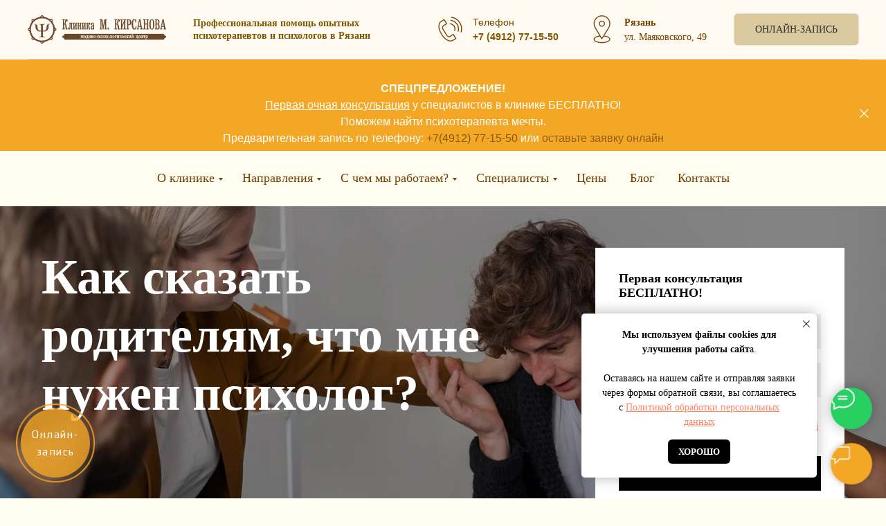

--- FILE ---
content_type: text/html; charset=UTF-8
request_url: https://mkclinic.ru/deti-roditely-psy
body_size: 28324
content:
<!DOCTYPE html> <html> <head> <meta charset="utf-8" /> <meta http-equiv="Content-Type" content="text/html; charset=utf-8" /> <meta name="viewport" content="width=device-width, initial-scale=1.0" /> <meta name="google-site-verification" content="NyNE385KHVfku4ig3EUlrTZLE99mmR_bUOBRec5UkZA" /> <meta name="yandex-verification" content="43f0cba37ce33eef" /> <!--metatextblock--> <title>Инструкция - Как сказать родителям, что мне нужен психолог?</title> <meta name="description" content="Советы о том, как убедить своих родителей отвести вас к психологу, если возникла такая необходимость?" /> <meta property="og:url" content="https://mkclinic.ru/deti-roditely-psy" /> <meta property="og:title" content="Инструкция - Как сказать родителям, что мне нужен психолог?" /> <meta property="og:description" content="Советы о том, как убедить своих родителей отвести вас к психологу, если возникла такая необходимость?" /> <meta property="og:type" content="website" /> <meta property="og:image" content="https://static.tildacdn.com/tild3466-6331-4562-b765-613236376138/__.jpg" /> <link rel="canonical" href="https://mkclinic.ru/deti-roditely-psy"> <!--/metatextblock--> <meta name="format-detection" content="telephone=no" /> <meta http-equiv="x-dns-prefetch-control" content="on"> <link rel="dns-prefetch" href="https://ws.tildacdn.com"> <link rel="dns-prefetch" href="https://static.tildacdn.com"> <link rel="shortcut icon" href="https://static.tildacdn.com/tild3734-3632-4530-a437-633866303666/favicon.ico" type="image/x-icon" /> <!-- Assets --> <script src="https://neo.tildacdn.com/js/tilda-fallback-1.0.min.js" async charset="utf-8"></script> <link rel="stylesheet" href="https://static.tildacdn.com/css/tilda-grid-3.0.min.css" type="text/css" media="all" onerror="this.loaderr='y';"/> <link rel="stylesheet" href="https://static.tildacdn.com/ws/project699594/tilda-blocks-page18898222.min.css?t=1768473405" type="text/css" media="all" onerror="this.loaderr='y';" /> <link rel="stylesheet" href="https://static.tildacdn.com/css/tilda-animation-2.0.min.css" type="text/css" media="all" onerror="this.loaderr='y';" /> <link rel="stylesheet" href="https://static.tildacdn.com/css/tilda-forms-1.0.min.css" type="text/css" media="all" onerror="this.loaderr='y';" /> <link rel="stylesheet" href="https://static.tildacdn.com/css/tilda-cover-1.0.min.css" type="text/css" media="all" onerror="this.loaderr='y';" /> <link rel="stylesheet" href="https://static.tildacdn.com/css/tilda-slds-1.4.min.css" type="text/css" media="print" onload="this.media='all';" onerror="this.loaderr='y';" /> <noscript><link rel="stylesheet" href="https://static.tildacdn.com/css/tilda-slds-1.4.min.css" type="text/css" media="all" /></noscript> <link rel="stylesheet" href="https://static.tildacdn.com/css/tilda-menusub-1.0.min.css" type="text/css" media="print" onload="this.media='all';" onerror="this.loaderr='y';" /> <noscript><link rel="stylesheet" href="https://static.tildacdn.com/css/tilda-menusub-1.0.min.css" type="text/css" media="all" /></noscript> <link rel="stylesheet" href="https://static.tildacdn.com/css/tilda-menu-widgeticons-1.0.min.css" type="text/css" media="all" onerror="this.loaderr='y';" /> <script nomodule src="https://static.tildacdn.com/js/tilda-polyfill-1.0.min.js" charset="utf-8"></script> <script type="text/javascript">function t_onReady(func) {if(document.readyState!='loading') {func();} else {document.addEventListener('DOMContentLoaded',func);}}
function t_onFuncLoad(funcName,okFunc,time) {if(typeof window[funcName]==='function') {okFunc();} else {setTimeout(function() {t_onFuncLoad(funcName,okFunc,time);},(time||100));}}function t_throttle(fn,threshhold,scope) {return function() {fn.apply(scope||this,arguments);};};if(navigator.userAgent.indexOf('Android')!==-1) {var l=document.createElement('link');l.rel='stylesheet';l.href='https://static.tildacdn.com/css/fonts-georgia.css';l.media='all';document.getElementsByTagName('head')[0].appendChild(l);}</script> <script src="https://static.tildacdn.com/js/jquery-1.10.2.min.js" charset="utf-8" onerror="this.loaderr='y';"></script> <script src="https://static.tildacdn.com/js/tilda-scripts-3.0.min.js" charset="utf-8" defer onerror="this.loaderr='y';"></script> <script src="https://static.tildacdn.com/ws/project699594/tilda-blocks-page18898222.min.js?t=1768473405" charset="utf-8" async onerror="this.loaderr='y';"></script> <script src="https://static.tildacdn.com/js/tilda-lazyload-1.0.min.js" charset="utf-8" async onerror="this.loaderr='y';"></script> <script src="https://static.tildacdn.com/js/tilda-animation-2.0.min.js" charset="utf-8" async onerror="this.loaderr='y';"></script> <script src="https://static.tildacdn.com/js/tilda-forms-1.0.min.js" charset="utf-8" async onerror="this.loaderr='y';"></script> <script src="https://static.tildacdn.com/js/tilda-cover-1.0.min.js" charset="utf-8" async onerror="this.loaderr='y';"></script> <script src="https://static.tildacdn.com/js/tilda-slds-1.4.min.js" charset="utf-8" async onerror="this.loaderr='y';"></script> <script src="https://static.tildacdn.com/js/hammer.min.js" charset="utf-8" async onerror="this.loaderr='y';"></script> <script src="https://static.tildacdn.com/js/tilda-video-1.0.min.js" charset="utf-8" async onerror="this.loaderr='y';"></script> <script src="https://static.tildacdn.com/js/tilda-menu-1.0.min.js" charset="utf-8" async onerror="this.loaderr='y';"></script> <script src="https://static.tildacdn.com/js/tilda-menusub-1.0.min.js" charset="utf-8" async onerror="this.loaderr='y';"></script> <script src="https://static.tildacdn.com/js/tilda-menu-widgeticons-1.0.min.js" charset="utf-8" async onerror="this.loaderr='y';"></script> <script src="https://static.tildacdn.com/js/tilda-submenublocks-1.0.min.js" charset="utf-8" async onerror="this.loaderr='y';"></script> <script src="https://static.tildacdn.com/js/tilda-skiplink-1.0.min.js" charset="utf-8" async onerror="this.loaderr='y';"></script> <script src="https://static.tildacdn.com/js/tilda-events-1.0.min.js" charset="utf-8" async onerror="this.loaderr='y';"></script> <script type="text/javascript" src="https://static.tildacdn.com/js/tilda-lk-dashboard-1.0.min.js" charset="utf-8" async onerror="this.loaderr='y';"></script> <!-- nominify begin --><meta name="yandex-verification" content="ae137b92ed22f597" /> <meta name="yandex-verification" content="02d1fe99d89eaa87" /> <meta name="yandex-verification" content="ae137b92ed22f597" /> <meta name="yandex-verification" content="61e3681abb0c9f3d" /> <script async type="text/javascript" src="https://analytics.alloka.ru/script/3d3b84906b441554"></script> <meta name="yandex-verification" content="8943d09689f67bb4" /> <meta name="yandex-verification" content="af3360ec6c335f97" /><!-- nominify end --><script type="text/javascript">window.dataLayer=window.dataLayer||[];</script> <!-- VK Pixel Code --> <script type="text/javascript" data-tilda-cookie-type="advertising">setTimeout(function(){!function(){var t=document.createElement("script");t.type="text/javascript",t.async=!0,t.src="https://vk.com/js/api/openapi.js?161",t.onload=function(){VK.Retargeting.Init("VK-RTRG-301366-dx0BQ"),VK.Retargeting.Hit()},document.head.appendChild(t)}();},2000);</script> <!-- End VK Pixel Code --> <script type="text/javascript">(function() {if((/bot|google|yandex|baidu|bing|msn|duckduckbot|teoma|slurp|crawler|spider|robot|crawling|facebook/i.test(navigator.userAgent))===false&&typeof(sessionStorage)!='undefined'&&sessionStorage.getItem('visited')!=='y'&&document.visibilityState){var style=document.createElement('style');style.type='text/css';style.innerHTML='@media screen and (min-width: 980px) {.t-records {opacity: 0;}.t-records_animated {-webkit-transition: opacity ease-in-out .2s;-moz-transition: opacity ease-in-out .2s;-o-transition: opacity ease-in-out .2s;transition: opacity ease-in-out .2s;}.t-records.t-records_visible {opacity: 1;}}';document.getElementsByTagName('head')[0].appendChild(style);function t_setvisRecs(){var alr=document.querySelectorAll('.t-records');Array.prototype.forEach.call(alr,function(el) {el.classList.add("t-records_animated");});setTimeout(function() {Array.prototype.forEach.call(alr,function(el) {el.classList.add("t-records_visible");});sessionStorage.setItem("visited","y");},400);}
document.addEventListener('DOMContentLoaded',t_setvisRecs);}})();</script></head> <body class="t-body" style="margin:0;"> <!--allrecords--> <div id="allrecords" class="t-records" data-hook="blocks-collection-content-node" data-tilda-project-id="699594" data-tilda-page-id="18898222" data-tilda-page-alias="deti-roditely-psy" data-tilda-formskey="bbf012b41ccaf6fecd97ced7feddf499" data-tilda-stat-scroll="yes" data-tilda-lazy="yes" data-tilda-root-zone="com" data-tilda-project-headcode="yes" data-tilda-project-country="RU"> <!--header--> <header id="t-header" class="t-records" data-hook="blocks-collection-content-node" data-tilda-project-id="699594" data-tilda-page-id="4804601" data-tilda-page-alias="header" data-tilda-formskey="bbf012b41ccaf6fecd97ced7feddf499" data-tilda-stat-scroll="yes" data-tilda-lazy="yes" data-tilda-root-zone="com" data-tilda-project-headcode="yes" data-tilda-project-country="RU"> <div id="rec87770448" class="r t-rec t-rec_pb_0" style="padding-bottom:0px;background-color:#fffdf0; " data-animationappear="off" data-record-type="821" data-bg-color="#fffdf0"> <!-- t821 --> <div id="nav87770448marker"></div> <div class="tmenu-mobile"> <div class="tmenu-mobile__container"> <div class="tmenu-mobile__text t-name t-name_md" field="menu_mob_title">Контакты</div> <button type="button"
class="t-menuburger t-menuburger_first "
aria-label="Навигационное меню"
aria-expanded="false"> <span style="background-color:#2e2e2e;"></span> <span style="background-color:#2e2e2e;"></span> <span style="background-color:#2e2e2e;"></span> <span style="background-color:#2e2e2e;"></span> </button> <script>function t_menuburger_init(recid) {var rec=document.querySelector('#rec' + recid);if(!rec) return;var burger=rec.querySelector('.t-menuburger');if(!burger) return;var isSecondStyle=burger.classList.contains('t-menuburger_second');if(isSecondStyle&&!window.isMobile&&!('ontouchend' in document)) {burger.addEventListener('mouseenter',function() {if(burger.classList.contains('t-menuburger-opened')) return;burger.classList.remove('t-menuburger-unhovered');burger.classList.add('t-menuburger-hovered');});burger.addEventListener('mouseleave',function() {if(burger.classList.contains('t-menuburger-opened')) return;burger.classList.remove('t-menuburger-hovered');burger.classList.add('t-menuburger-unhovered');setTimeout(function() {burger.classList.remove('t-menuburger-unhovered');},300);});}
burger.addEventListener('click',function() {if(!burger.closest('.tmenu-mobile')&&!burger.closest('.t450__burger_container')&&!burger.closest('.t466__container')&&!burger.closest('.t204__burger')&&!burger.closest('.t199__js__menu-toggler')) {burger.classList.toggle('t-menuburger-opened');burger.classList.remove('t-menuburger-unhovered');}});var menu=rec.querySelector('[data-menu="yes"]');if(!menu) return;var menuLinks=menu.querySelectorAll('.t-menu__link-item');var submenuClassList=['t978__menu-link_hook','t978__tm-link','t966__tm-link','t794__tm-link','t-menusub__target-link'];Array.prototype.forEach.call(menuLinks,function(link) {link.addEventListener('click',function() {var isSubmenuHook=submenuClassList.some(function(submenuClass) {return link.classList.contains(submenuClass);});if(isSubmenuHook) return;burger.classList.remove('t-menuburger-opened');});});menu.addEventListener('clickedAnchorInTooltipMenu',function() {burger.classList.remove('t-menuburger-opened');});}
t_onReady(function() {t_onFuncLoad('t_menuburger_init',function(){t_menuburger_init('87770448');});});</script> <style>.t-menuburger{position:relative;flex-shrink:0;width:28px;height:20px;padding:0;border:none;background-color:transparent;outline:none;-webkit-transform:rotate(0deg);transform:rotate(0deg);transition:transform .5s ease-in-out;cursor:pointer;z-index:999;}.t-menuburger span{display:block;position:absolute;width:100%;opacity:1;left:0;-webkit-transform:rotate(0deg);transform:rotate(0deg);transition:.25s ease-in-out;height:3px;background-color:#000;}.t-menuburger span:nth-child(1){top:0px;}.t-menuburger span:nth-child(2),.t-menuburger span:nth-child(3){top:8px;}.t-menuburger span:nth-child(4){top:16px;}.t-menuburger__big{width:42px;height:32px;}.t-menuburger__big span{height:5px;}.t-menuburger__big span:nth-child(2),.t-menuburger__big span:nth-child(3){top:13px;}.t-menuburger__big span:nth-child(4){top:26px;}.t-menuburger__small{width:22px;height:14px;}.t-menuburger__small span{height:2px;}.t-menuburger__small span:nth-child(2),.t-menuburger__small span:nth-child(3){top:6px;}.t-menuburger__small span:nth-child(4){top:12px;}.t-menuburger-opened span:nth-child(1){top:8px;width:0%;left:50%;}.t-menuburger-opened span:nth-child(2){-webkit-transform:rotate(45deg);transform:rotate(45deg);}.t-menuburger-opened span:nth-child(3){-webkit-transform:rotate(-45deg);transform:rotate(-45deg);}.t-menuburger-opened span:nth-child(4){top:8px;width:0%;left:50%;}.t-menuburger-opened.t-menuburger__big span:nth-child(1){top:6px;}.t-menuburger-opened.t-menuburger__big span:nth-child(4){top:18px;}.t-menuburger-opened.t-menuburger__small span:nth-child(1),.t-menuburger-opened.t-menuburger__small span:nth-child(4){top:6px;}@media (hover),(min-width:0\0){.t-menuburger_first:hover span:nth-child(1){transform:translateY(1px);}.t-menuburger_first:hover span:nth-child(4){transform:translateY(-1px);}.t-menuburger_first.t-menuburger__big:hover span:nth-child(1){transform:translateY(3px);}.t-menuburger_first.t-menuburger__big:hover span:nth-child(4){transform:translateY(-3px);}}.t-menuburger_second span:nth-child(2),.t-menuburger_second span:nth-child(3){width:80%;left:20%;right:0;}@media (hover),(min-width:0\0){.t-menuburger_second.t-menuburger-hovered span:nth-child(2),.t-menuburger_second.t-menuburger-hovered span:nth-child(3){animation:t-menuburger-anim 0.3s ease-out normal forwards;}.t-menuburger_second.t-menuburger-unhovered span:nth-child(2),.t-menuburger_second.t-menuburger-unhovered span:nth-child(3){animation:t-menuburger-anim2 0.3s ease-out normal forwards;}}.t-menuburger_second.t-menuburger-opened span:nth-child(2),.t-menuburger_second.t-menuburger-opened span:nth-child(3){left:0;right:0;width:100%!important;}.t-menuburger_third span:nth-child(4){width:70%;left:unset;right:0;}@media (hover),(min-width:0\0){.t-menuburger_third:not(.t-menuburger-opened):hover span:nth-child(4){width:100%;}}.t-menuburger_third.t-menuburger-opened span:nth-child(4){width:0!important;right:50%;}.t-menuburger_fourth{height:12px;}.t-menuburger_fourth.t-menuburger__small{height:8px;}.t-menuburger_fourth.t-menuburger__big{height:18px;}.t-menuburger_fourth span:nth-child(2),.t-menuburger_fourth span:nth-child(3){top:4px;opacity:0;}.t-menuburger_fourth span:nth-child(4){top:8px;}.t-menuburger_fourth.t-menuburger__small span:nth-child(2),.t-menuburger_fourth.t-menuburger__small span:nth-child(3){top:3px;}.t-menuburger_fourth.t-menuburger__small span:nth-child(4){top:6px;}.t-menuburger_fourth.t-menuburger__small span:nth-child(2),.t-menuburger_fourth.t-menuburger__small span:nth-child(3){top:3px;}.t-menuburger_fourth.t-menuburger__small span:nth-child(4){top:6px;}.t-menuburger_fourth.t-menuburger__big span:nth-child(2),.t-menuburger_fourth.t-menuburger__big span:nth-child(3){top:6px;}.t-menuburger_fourth.t-menuburger__big span:nth-child(4){top:12px;}@media (hover),(min-width:0\0){.t-menuburger_fourth:not(.t-menuburger-opened):hover span:nth-child(1){transform:translateY(1px);}.t-menuburger_fourth:not(.t-menuburger-opened):hover span:nth-child(4){transform:translateY(-1px);}.t-menuburger_fourth.t-menuburger__big:not(.t-menuburger-opened):hover span:nth-child(1){transform:translateY(3px);}.t-menuburger_fourth.t-menuburger__big:not(.t-menuburger-opened):hover span:nth-child(4){transform:translateY(-3px);}}.t-menuburger_fourth.t-menuburger-opened span:nth-child(1),.t-menuburger_fourth.t-menuburger-opened span:nth-child(4){top:4px;}.t-menuburger_fourth.t-menuburger-opened span:nth-child(2),.t-menuburger_fourth.t-menuburger-opened span:nth-child(3){opacity:1;}@keyframes t-menuburger-anim{0%{width:80%;left:20%;right:0;}50%{width:100%;left:0;right:0;}100%{width:80%;left:0;right:20%;}}@keyframes t-menuburger-anim2{0%{width:80%;left:0;}50%{width:100%;right:0;left:0;}100%{width:80%;left:20%;right:0;}}</style> </div> </div> <style>.tmenu-mobile{background-color:#111;display:none;width:100%;top:0;z-index:990;}.tmenu-mobile_positionfixed{position:fixed;}.tmenu-mobile__text{color:#fff;}.tmenu-mobile__container{min-height:64px;padding:20px;position:relative;box-sizing:border-box;display:-webkit-flex;display:-ms-flexbox;display:flex;-webkit-align-items:center;-ms-flex-align:center;align-items:center;-webkit-justify-content:space-between;-ms-flex-pack:justify;justify-content:space-between;}.tmenu-mobile__list{display:block;}.tmenu-mobile__burgerlogo{display:inline-block;font-size:24px;font-weight:400;white-space:nowrap;vertical-align:middle;}.tmenu-mobile__imglogo{height:auto;display:block;max-width:300px!important;box-sizing:border-box;padding:0;margin:0 auto;}@media screen and (max-width:980px){.tmenu-mobile__menucontent_hidden{display:none;height:100%;}.tmenu-mobile{display:block;}}@media screen and (max-width:980px){#rec87770448 .t-menuburger{-webkit-order:1;-ms-flex-order:1;order:1;}}</style> <style> #rec87770448 .tmenu-mobile__burgerlogo a{color:#805803;}</style> <style> #rec87770448 .tmenu-mobile__burgerlogo__title{color:#805803;}</style> <div id="nav87770448" class="t821 t821__positionfixed tmenu-mobile__menucontent_hidden" style="background-color: rgba(255,251,242,1); height:12vh; " data-bgcolor-hex="#fffbf2" data-bgcolor-rgba="rgba(255,251,242,1)" data-navmarker="nav87770448marker" data-appearoffset="" data-bgopacity-two="" data-menushadow="" data-menushadow-css="" data-bgopacity="1" data-menu-items-align="center" data-menu="yes"> <div class="t821__maincontainer " style="height:12vh;"> <div class="t821__leftwrapper" style=""> <div class="t821__logo-wrapper t821__logo-wrapper_inlineblock"> <a href="/"> <img class="t821__imglogo t821__imglogomobile"
src="https://static.tildacdn.com/tild3031-6333-4462-b435-356437383362/photo.png"
imgfield="img"
style="max-width: 200px; width: 200px;"
alt="Профессиональная помощь опытных психотерапевтов и психологов в Рязани"> </a> </div> <div class="t821__logo-descr t821__logo-descr_inlineblock t-name t-name_xs" field="subtitle">Профессиональная помощь опытных<br />психотерапевтов и психологов в Рязани</div> </div> <div class="t821__rightwrapper" style=""> <div class="t821__phone-container" style=""> <svg role="presentation" class="t821__phone-icon" imgfield="img2" width="45px" height="45px" fill="#734100" xmlns="http://www.w3.org/2000/svg" viewBox="0 0 100.353 100.352"><path d="M39.514 85.637c3.975 2.226 7.89 3.344 11.537 3.344 3.053-.001 5.918-.785 8.468-2.359l9.399-5.798a1.5 1.5 0 0 0 .489-2.065L61.26 65.555a1.502 1.502 0 0 0-2.065-.488l-9.47 5.845c-1.456.898-3.324 1.185-5.121.79-1.797-.396-3.331-1.438-4.209-2.862L27.524 47.981c-1.861-3.016-.923-6.984 2.091-8.845l.001-.001 9.829-6.068a1.5 1.5 0 0 0 .488-2.064l-8.148-13.201a1.498 1.498 0 0 0-2.064-.489L19.9 23.375c-10.946 6.756-10.562 24.491.936 43.129 5.271 8.546 11.905 15.341 18.678 19.133zm-18.037-59.71l8.544-5.273 6.573 10.648-8.553 5.28-.004.003c-4.418 2.731-5.794 8.548-3.065 12.97l12.871 20.858c1.301 2.111 3.531 3.648 6.117 4.218 2.551.559 5.228.136 7.341-1.168l8.193-5.057 6.572 10.65-8.123 5.011c-5.932 3.66-12.499 1.45-16.963-1.049-6.335-3.548-12.583-9.972-17.591-18.09-10.57-17.134-11.356-33.172-1.912-39.001zM49.58 33.552c4.854.287 9.15 2.781 11.788 6.844 2.522 3.872 3.129 8.617 1.664 13.019a1.498 1.498 0 0 0 1.423 1.973c.629 0 1.214-.397 1.423-1.026 1.756-5.274 1.028-10.962-1.995-15.602-3.114-4.798-8.396-7.865-14.126-8.204-.835-.035-1.537.582-1.586 1.409a1.5 1.5 0 0 0 1.409 1.587z"/><path d="M51.68 22.418c7.86.903 14.837 5.216 19.142 11.831a26.37 26.37 0 0 1 3.242 21.664 1.498 1.498 0 0 0 1.442 1.914 1.5 1.5 0 0 0 1.44-1.086 29.372 29.372 0 0 0-3.61-24.128c-4.794-7.367-12.562-12.169-21.314-13.175-.807-.095-1.566.496-1.661 1.319s.495 1.566 1.319 1.661z"/><path d="M53.731 12.612A36.328 36.328 0 0 1 79.198 28.8a36.424 36.424 0 0 1 4.633 29.301 1.5 1.5 0 0 0 1.45 1.89c.661 0 1.268-.44 1.447-1.11a39.425 39.425 0 0 0-5.015-31.717A39.329 39.329 0 0 0 54.146 9.641a1.504 1.504 0 0 0-1.692 1.279 1.498 1.498 0 0 0 1.277 1.692z"/></svg> <span class="t821__text t821__text-descr t-descr t-descr_xxs" field="descr"><div style="font-size:14px;" data-customstyle="yes"><strong></strong>Телефон<a href="tel:74912771550" style="color:rgb(128, 88, 3) !important;text-decoration: none;border-bottom: 0px solid;box-shadow: inset 0px -0px 0px 0px;-webkit-box-shadow: inset 0px -0px 0px 0px;-moz-box-shadow: inset 0px -0px 0px 0px;"><strong><br />+7 (4912) 77-15-50</strong></a><br /></div></span> </div> <div class="t821__adress-container" style=""> <svg role="presentation" class="t821__adress-icon" imgfield="img3" width="45px" height="45px" fill="#734100" xmlns="http://www.w3.org/2000/svg" viewBox="0 0 100.353 100.352"><path d="M58.23 69.992l14.993-24.108c.049-.078.09-.16.122-.245a26.697 26.697 0 0 0 3.956-13.969c0-14.772-12.018-26.79-26.79-26.79S23.72 16.898 23.72 31.67c0 4.925 1.369 9.75 3.96 13.975.03.074.065.146.107.216l14.455 24.191c-11.221 1.586-18.6 6.2-18.6 11.797 0 6.935 11.785 12.366 26.829 12.366S77.3 88.783 77.3 81.849c.001-5.623-7.722-10.34-19.07-11.857zM30.373 44.294A23.708 23.708 0 0 1 26.72 31.67c0-13.118 10.672-23.79 23.791-23.79 13.118 0 23.79 10.672 23.79 23.79 0 4.457-1.263 8.822-3.652 12.624-.05.08-.091.163-.124.249L54.685 70.01c-.238.365-.285.448-.576.926l-4 6.432-19.602-32.804a1.508 1.508 0 0 0-.134-.27zm20.099 46.921c-14.043 0-23.829-4.937-23.829-9.366 0-4.02 7.37-7.808 17.283-8.981l4.87 8.151c.269.449.751.726 1.274.73h.013c.518 0 1-.268 1.274-.708l5.12-8.232C66.548 73.9 74.3 77.784 74.3 81.849c.001 4.43-9.785 9.366-23.828 9.366z"/><path d="M60.213 31.67c0-5.371-4.37-9.741-9.741-9.741s-9.741 4.37-9.741 9.741 4.37 9.741 9.741 9.741c5.371 0 9.741-4.37 9.741-9.741zm-16.482 0c0-3.717 3.024-6.741 6.741-6.741s6.741 3.024 6.741 6.741-3.023 6.741-6.741 6.741-6.741-3.024-6.741-6.741z"/></svg> <span class="t821__text t821__text-text t-descr t-descr_xxs" field="text"><div style="font-size:14px;" data-customstyle="yes"><strong></strong><strong>Рязань</strong><br />ул. Маяковского, 49</div></span> </div> <div class="t821__btn-container"> <a
class="t-btn t-btnflex t-btnflex_type_button t-btnflex_sm js-click-stat"
href="https://n162494.yclients.com/" data-tilda-event-name="/tilda/click/rec87770448/button1"><span class="t-btnflex__text">Онлайн-запись</span> <style>#rec87770448 .t-btnflex.t-btnflex_type_button {color:#2e2e2e;background-color:#dbc99e;--border-width:0px;border-style:none !important;border-radius:5px;box-shadow:0px 0px 2px rgba(0,0,0,0.3) !important;font-family:Georgia;font-weight:300;text-transform:uppercase;transition-duration:0.2s;transition-property:background-color,color,border-color,box-shadow,opacity,transform,gap;transition-timing-function:ease-in-out;}@media (hover:hover) {#rec87770448 .t-btnflex.t-btnflex_type_button:not(.t-animate_no-hover):hover {border-color:#734100 !important;}#rec87770448 .t-btnflex.t-btnflex_type_button:not(.t-animate_no-hover):focus-visible {border-color:#734100 !important;}}</style></a> </div> </div> <div class="t821__linewrapper"> <hr class="t821__horizontalline" style=" background-color:#2e2e2e; height:1px; opacity:0.2;"> </div> </div> </div> <style>@media screen and (max-width:640px){#rec87770448 .t821__logo-wrapper_inlineblock{margin-bottom:5px;}}</style> <script>t_onReady(function() {var rec=document.querySelector('#rec87770448');if(!rec) return
var wrapperBlock=rec.querySelector('.t821');if(wrapperBlock) {t_onFuncLoad('t_menu__createMobileMenu',function(){t_menu__createMobileMenu('87770448','.t821');});}});</script> <script>t_onReady(function() {t_onFuncLoad('t821_init',function(){t821_init('87770448');});});</script> <style>#rec87770448 .t-menu__link-item{position:relative;}#rec87770448 .t-menu__link-item:not(.t-active):not(.tooltipstered)::after{content:'';position:absolute;left:0;bottom:20%;opacity:0;width:100%;height:100%;border-bottom:0px solid #734100;-webkit-box-shadow:inset 0px -1px 0px 0px #734100;-moz-box-shadow:inset 0px -1px 0px 0px #734100;box-shadow:inset 0px -1px 0px 0px #734100;-webkit-transition:all 0.3s ease;transition:all 0.3s ease;pointer-events:none;}#rec87770448 .t-menu__link-item:not(.t-active):not(.tooltipstered):hover::after{opacity:1;bottom:-0px;}#rec87770448 .t-menu__link-item:not(.t-active):not(.tooltipstered):focus-visible::after{opacity:1;bottom:-0px;}@supports (overflow:-webkit-marquee) and (justify-content:inherit){#rec87770448 .t-menu__link-item,#rec87770448 .t-menu__link-item.t-active{opacity:1 !important;}}</style> <style> #rec87770448 .t821__logo{color:#805803;}#rec87770448 .t821__logo-descr{font-size:14px;color:#805803;font-weight:700;}#rec87770448 .t821__text-descr{font-size:14px;color:#734100;font-family:'Arial';}#rec87770448 .t821__text-text{color:#734100;}</style> </div> <div id="rec259688290" class="r t-rec t-screenmax-980px" style=" " data-animationappear="off" data-record-type="309" data-screen-max="980px"> <!-- T280 --> <div id="nav259688290marker"></div> <div id="nav259688290" class="t280 " data-menu="yes" data-appearoffset=""> <div class="t280__container t280__small t280__positionstatic" style=""> <div class="t280__container__bg" style="background-color: rgba(255,251,242,1);" data-bgcolor-hex="#fffbf2" data-bgcolor-rgba="rgba(255,251,242,1)" data-navmarker="nav259688290marker" data-appearoffset="" data-bgopacity="1" data-menushadow="" data-menushadow-css=""></div> <div class="t280__menu__content "> <div class="t280__logo__container" style="min-height:80px;"> <div class="t280__logo__content"> <a class="t280__logo" href="/"> <div field="title" class="t-title t-title_xs">Меню</div> </a> </div> </div> <button type="button"
class="t-menuburger t-menuburger_first t-menuburger__small"
aria-label="Навигационное меню"
aria-expanded="false"> <span style="background-color:#734100;"></span> <span style="background-color:#734100;"></span> <span style="background-color:#734100;"></span> <span style="background-color:#734100;"></span> </button> <script>function t_menuburger_init(recid) {var rec=document.querySelector('#rec' + recid);if(!rec) return;var burger=rec.querySelector('.t-menuburger');if(!burger) return;var isSecondStyle=burger.classList.contains('t-menuburger_second');if(isSecondStyle&&!window.isMobile&&!('ontouchend' in document)) {burger.addEventListener('mouseenter',function() {if(burger.classList.contains('t-menuburger-opened')) return;burger.classList.remove('t-menuburger-unhovered');burger.classList.add('t-menuburger-hovered');});burger.addEventListener('mouseleave',function() {if(burger.classList.contains('t-menuburger-opened')) return;burger.classList.remove('t-menuburger-hovered');burger.classList.add('t-menuburger-unhovered');setTimeout(function() {burger.classList.remove('t-menuburger-unhovered');},300);});}
burger.addEventListener('click',function() {if(!burger.closest('.tmenu-mobile')&&!burger.closest('.t450__burger_container')&&!burger.closest('.t466__container')&&!burger.closest('.t204__burger')&&!burger.closest('.t199__js__menu-toggler')) {burger.classList.toggle('t-menuburger-opened');burger.classList.remove('t-menuburger-unhovered');}});var menu=rec.querySelector('[data-menu="yes"]');if(!menu) return;var menuLinks=menu.querySelectorAll('.t-menu__link-item');var submenuClassList=['t978__menu-link_hook','t978__tm-link','t966__tm-link','t794__tm-link','t-menusub__target-link'];Array.prototype.forEach.call(menuLinks,function(link) {link.addEventListener('click',function() {var isSubmenuHook=submenuClassList.some(function(submenuClass) {return link.classList.contains(submenuClass);});if(isSubmenuHook) return;burger.classList.remove('t-menuburger-opened');});});menu.addEventListener('clickedAnchorInTooltipMenu',function() {burger.classList.remove('t-menuburger-opened');});}
t_onReady(function() {t_onFuncLoad('t_menuburger_init',function(){t_menuburger_init('259688290');});});</script> <style>.t-menuburger{position:relative;flex-shrink:0;width:28px;height:20px;padding:0;border:none;background-color:transparent;outline:none;-webkit-transform:rotate(0deg);transform:rotate(0deg);transition:transform .5s ease-in-out;cursor:pointer;z-index:999;}.t-menuburger span{display:block;position:absolute;width:100%;opacity:1;left:0;-webkit-transform:rotate(0deg);transform:rotate(0deg);transition:.25s ease-in-out;height:3px;background-color:#000;}.t-menuburger span:nth-child(1){top:0px;}.t-menuburger span:nth-child(2),.t-menuburger span:nth-child(3){top:8px;}.t-menuburger span:nth-child(4){top:16px;}.t-menuburger__big{width:42px;height:32px;}.t-menuburger__big span{height:5px;}.t-menuburger__big span:nth-child(2),.t-menuburger__big span:nth-child(3){top:13px;}.t-menuburger__big span:nth-child(4){top:26px;}.t-menuburger__small{width:22px;height:14px;}.t-menuburger__small span{height:2px;}.t-menuburger__small span:nth-child(2),.t-menuburger__small span:nth-child(3){top:6px;}.t-menuburger__small span:nth-child(4){top:12px;}.t-menuburger-opened span:nth-child(1){top:8px;width:0%;left:50%;}.t-menuburger-opened span:nth-child(2){-webkit-transform:rotate(45deg);transform:rotate(45deg);}.t-menuburger-opened span:nth-child(3){-webkit-transform:rotate(-45deg);transform:rotate(-45deg);}.t-menuburger-opened span:nth-child(4){top:8px;width:0%;left:50%;}.t-menuburger-opened.t-menuburger__big span:nth-child(1){top:6px;}.t-menuburger-opened.t-menuburger__big span:nth-child(4){top:18px;}.t-menuburger-opened.t-menuburger__small span:nth-child(1),.t-menuburger-opened.t-menuburger__small span:nth-child(4){top:6px;}@media (hover),(min-width:0\0){.t-menuburger_first:hover span:nth-child(1){transform:translateY(1px);}.t-menuburger_first:hover span:nth-child(4){transform:translateY(-1px);}.t-menuburger_first.t-menuburger__big:hover span:nth-child(1){transform:translateY(3px);}.t-menuburger_first.t-menuburger__big:hover span:nth-child(4){transform:translateY(-3px);}}.t-menuburger_second span:nth-child(2),.t-menuburger_second span:nth-child(3){width:80%;left:20%;right:0;}@media (hover),(min-width:0\0){.t-menuburger_second.t-menuburger-hovered span:nth-child(2),.t-menuburger_second.t-menuburger-hovered span:nth-child(3){animation:t-menuburger-anim 0.3s ease-out normal forwards;}.t-menuburger_second.t-menuburger-unhovered span:nth-child(2),.t-menuburger_second.t-menuburger-unhovered span:nth-child(3){animation:t-menuburger-anim2 0.3s ease-out normal forwards;}}.t-menuburger_second.t-menuburger-opened span:nth-child(2),.t-menuburger_second.t-menuburger-opened span:nth-child(3){left:0;right:0;width:100%!important;}.t-menuburger_third span:nth-child(4){width:70%;left:unset;right:0;}@media (hover),(min-width:0\0){.t-menuburger_third:not(.t-menuburger-opened):hover span:nth-child(4){width:100%;}}.t-menuburger_third.t-menuburger-opened span:nth-child(4){width:0!important;right:50%;}.t-menuburger_fourth{height:12px;}.t-menuburger_fourth.t-menuburger__small{height:8px;}.t-menuburger_fourth.t-menuburger__big{height:18px;}.t-menuburger_fourth span:nth-child(2),.t-menuburger_fourth span:nth-child(3){top:4px;opacity:0;}.t-menuburger_fourth span:nth-child(4){top:8px;}.t-menuburger_fourth.t-menuburger__small span:nth-child(2),.t-menuburger_fourth.t-menuburger__small span:nth-child(3){top:3px;}.t-menuburger_fourth.t-menuburger__small span:nth-child(4){top:6px;}.t-menuburger_fourth.t-menuburger__small span:nth-child(2),.t-menuburger_fourth.t-menuburger__small span:nth-child(3){top:3px;}.t-menuburger_fourth.t-menuburger__small span:nth-child(4){top:6px;}.t-menuburger_fourth.t-menuburger__big span:nth-child(2),.t-menuburger_fourth.t-menuburger__big span:nth-child(3){top:6px;}.t-menuburger_fourth.t-menuburger__big span:nth-child(4){top:12px;}@media (hover),(min-width:0\0){.t-menuburger_fourth:not(.t-menuburger-opened):hover span:nth-child(1){transform:translateY(1px);}.t-menuburger_fourth:not(.t-menuburger-opened):hover span:nth-child(4){transform:translateY(-1px);}.t-menuburger_fourth.t-menuburger__big:not(.t-menuburger-opened):hover span:nth-child(1){transform:translateY(3px);}.t-menuburger_fourth.t-menuburger__big:not(.t-menuburger-opened):hover span:nth-child(4){transform:translateY(-3px);}}.t-menuburger_fourth.t-menuburger-opened span:nth-child(1),.t-menuburger_fourth.t-menuburger-opened span:nth-child(4){top:4px;}.t-menuburger_fourth.t-menuburger-opened span:nth-child(2),.t-menuburger_fourth.t-menuburger-opened span:nth-child(3){opacity:1;}@keyframes t-menuburger-anim{0%{width:80%;left:20%;right:0;}50%{width:100%;left:0;right:0;}100%{width:80%;left:0;right:20%;}}@keyframes t-menuburger-anim2{0%{width:80%;left:0;}50%{width:100%;right:0;left:0;}100%{width:80%;left:20%;right:0;}}</style> </div> </div> <div class="t280__menu__wrapper "> <div class="t280__menu__bg" style="background-color:#fffbf2; opacity:1;"></div> <div class="t280__menu__container"> <nav class="t280__menu t-width t-width_6"> <ul role="list" class="t280__list t-menu__list"> <li class="t280__menu__item"> <a class="t280__menu__link t-title t-title_xl t-menu__link-item t280__menu__link_submenu"
href=""
aria-expanded="false" role="button" data-menu-submenu-hook="link_sub1_259688290">
О клинике
</a> </li> <div class="t-menusub" data-submenu-hook="link_sub1_259688290" data-submenu-margin="15px" data-add-submenu-arrow=""> <div class="t-menusub__menu"> <div class="t-menusub__content"> <ul role="list" class="t-menusub__list"> <li class="t-menusub__list-item t-name t-name_xs"> <a class="t-menusub__link-item t-name t-name_xs"
href="/o-klinike" data-menu-item-number="1">О клинике</a> </li> <li class="t-menusub__list-item t-name t-name_xs"> <a class="t-menusub__link-item t-name t-name_xs"
href="/otzyvy" data-menu-item-number="1">Отзывы</a> </li> <li class="t-menusub__list-item t-name t-name_xs"> <a class="t-menusub__link-item t-name t-name_xs"
href="/licensii-i-documenti-medicinskoy-kliniki" data-menu-item-number="1">Документы</a> </li> <li class="t-menusub__list-item t-name t-name_xs"> <a class="t-menusub__link-item t-name t-name_xs"
href="/vacancy" data-menu-item-number="1">Вакансии</a> </li> </ul> </div> </div> </div> <li class="t280__menu__item"> <a class="t280__menu__link t-title t-title_xl t-menu__link-item t280__menu__link_submenu"
href=""
aria-expanded="false" role="button" data-menu-submenu-hook="link_sub2_259688290">
Направления
</a> </li> <div class="t-menusub" data-submenu-hook="link_sub2_259688290" data-submenu-margin="15px" data-add-submenu-arrow=""> <div class="t-menusub__menu"> <div class="t-menusub__content"> <ul role="list" class="t-menusub__list"> <li class="t-menusub__list-item t-name t-name_xs"> <a class="t-menusub__link-item t-name t-name_xs"
href="/obuchenie-psyhoterapii" data-menu-item-number="2">Обучение</a> </li> <li class="t-menusub__list-item t-name t-name_xs"> <a class="t-menusub__link-item t-name t-name_xs"
href="/treningy-i-seminary" data-menu-item-number="2">Семинары и тренинги</a> </li> <li class="t-menusub__list-item t-name t-name_xs"> <a class="t-menusub__link-item t-name t-name_xs"
href="/deti" data-menu-item-number="2">Детская психология</a> </li> <li class="t-menusub__list-item t-name t-name_xs"> <a class="t-menusub__link-item t-name t-name_xs"
href="/deti-roditely-psy" data-menu-item-number="2">Как сказать родителям, что мне нужен психолог</a> </li> <li class="t-menusub__list-item t-name t-name_xs"> <a class="t-menusub__link-item t-name t-name_xs"
href="/kak-spravitsya-sostressom-pered-oge-ege" data-menu-item-number="2">Как справиться со стрессом перед ОГЭ/ЕГЭ</a> </li> <li class="t-menusub__list-item t-name t-name_xs"> <a class="t-menusub__link-item t-name t-name_xs"
href="/gotovnost-k-shkole" data-menu-item-number="2">Готовность к школе</a> </li> <li class="t-menusub__list-item t-name t-name_xs"> <a class="t-menusub__link-item t-name t-name_xs"
href="/adaptaciya-k-detskomu-sadu" data-menu-item-number="2">Адаптация ребенка к детскому саду</a> </li> <li class="t-menusub__list-item t-name t-name_xs"> <a class="t-menusub__link-item t-name t-name_xs"
href="/podrostkoviy-psyholog" data-menu-item-number="2">Подростковый психолог</a> </li> <li class="t-menusub__list-item t-name t-name_xs"> <a class="t-menusub__link-item t-name t-name_xs"
href="/semeynaya-psyhologia" data-menu-item-number="2">Семейные (парные) консультации</a> </li> <li class="t-menusub__list-item t-name t-name_xs"> <a class="t-menusub__link-item t-name t-name_xs"
href="/adaptaciya-k-detskomu-sadu" data-menu-item-number="2">Адаптация ребенка к детскому саду</a> </li> <li class="t-menusub__list-item t-name t-name_xs"> <a class="t-menusub__link-item t-name t-name_xs"
href="/korporativ_psiholog" data-menu-item-number="2">Корпоративный психолог</a> </li> <li class="t-menusub__list-item t-name t-name_xs"> <a class="t-menusub__link-item t-name t-name_xs"
href="/igrovaya_zavisimost" data-menu-item-number="2">Игровая зависимость</a> </li> <li class="t-menusub__list-item t-name t-name_xs"> <a class="t-menusub__link-item t-name t-name_xs"
href="/emdr_20" data-menu-item-number="2">EMDR от фобий</a> </li> <li class="t-menusub__list-item t-name t-name_xs"> <a class="t-menusub__link-item t-name t-name_xs"
href="/psyhiatr" data-menu-item-number="2">Консультация врача-психиатра</a> </li> <li class="t-menusub__list-item t-name t-name_xs"> <a class="t-menusub__link-item t-name t-name_xs"
href="/psyhoterapevt" data-menu-item-number="2">Консультация психотерапевта</a> </li> <li class="t-menusub__list-item t-name t-name_xs"> <a class="t-menusub__link-item t-name t-name_xs"
href="/psyholog" data-menu-item-number="2">Консультация психолога</a> </li> <li class="t-menusub__list-item t-name t-name_xs"> <a class="t-menusub__link-item t-name t-name_xs"
href="/psihiatr-psihoterapevt-na-dom" data-menu-item-number="2">Вызов врача на дом</a> </li> <li class="t-menusub__list-item t-name t-name_xs"> <a class="t-menusub__link-item t-name t-name_xs"
href="/online-konsultaciya" data-menu-item-number="2">Онлайн-консультация</a> </li> <li class="t-menusub__list-item t-name t-name_xs"> <a class="t-menusub__link-item t-name t-name_xs"
href="/anonimnaya-konsultaciya" data-menu-item-number="2">Анонимная консультация</a> </li> <li class="t-menusub__list-item t-name t-name_xs"> <a class="t-menusub__link-item t-name t-name_xs"
href="/besplatnaya-consultacia" data-menu-item-number="2">Бесплатная консультация</a> </li> </ul> </div> </div> </div> <li class="t280__menu__item"> <a class="t280__menu__link t-title t-title_xl t-menu__link-item t280__menu__link_submenu"
href=""
aria-expanded="false" role="button" data-menu-submenu-hook="link_sub3_259688290">
С чем мы работаем?
</a> </li> <div class="t-menusub" data-submenu-hook="link_sub3_259688290" data-submenu-margin="15px" data-add-submenu-arrow=""> <div class="t-menusub__menu"> <div class="t-menusub__content"> <ul role="list" class="t-menusub__list"> <li class="t-menusub__list-item t-name t-name_xs"> <a class="t-menusub__link-item t-name t-name_xs"
href="/depressia" data-menu-item-number="3">Депрессия</a> </li> <li class="t-menusub__list-item t-name t-name_xs"> <a class="t-menusub__link-item t-name t-name_xs"
href="/panic-attacks" data-menu-item-number="3">Панические атаки</a> </li> <li class="t-menusub__list-item t-name t-name_xs"> <a class="t-menusub__link-item t-name t-name_xs"
href="/trevogi" data-menu-item-number="3">Неврозы (Повышенная тревожность)</a> </li> <li class="t-menusub__list-item t-name t-name_xs"> <a class="t-menusub__link-item t-name t-name_xs"
href="/psysomatica" data-menu-item-number="3">Психосоматика</a> </li> <li class="t-menusub__list-item t-name t-name_xs"> <a class="t-menusub__link-item t-name t-name_xs"
href="/strahi" data-menu-item-number="3">Фобии (Страхи)</a> </li> <li class="t-menusub__list-item t-name t-name_xs"> <a class="t-menusub__link-item t-name t-name_xs"
href="/zavisimosti" data-menu-item-number="3">Зависимости</a> </li> <li class="t-menusub__list-item t-name t-name_xs"> <a class="t-menusub__link-item t-name t-name_xs"
href="/poslerodovaya-depressiya" data-menu-item-number="3">Послеродовая депрессия</a> </li> <li class="t-menusub__list-item t-name t-name_xs"> <a class="t-menusub__link-item t-name t-name_xs"
href="/obsessivno-kompulsivnoe-rasstroystvo" data-menu-item-number="3">Обсессивно-компульсивное расстройство (ОКР)</a> </li> <li class="t-menusub__list-item t-name t-name_xs"> <a class="t-menusub__link-item t-name t-name_xs"
href="/poterya-blizkogo" data-menu-item-number="3">Потеря близкого</a> </li> </ul> </div> </div> </div> <li class="t280__menu__item"> <a class="t280__menu__link t-title t-title_xl t-menu__link-item t280__menu__link_submenu"
href=""
aria-expanded="false" role="button" data-menu-submenu-hook="link_sub4_259688290">
Специалисты
</a> </li> <div class="t-menusub" data-submenu-hook="link_sub4_259688290" data-submenu-margin="15px" data-add-submenu-arrow=""> <div class="t-menusub__menu"> <div class="t-menusub__content"> <ul role="list" class="t-menusub__list"> <li class="t-menusub__list-item t-name t-name_xs"> <a class="t-menusub__link-item t-name t-name_xs"
href="/nashi-specialisty" data-menu-item-number="4">Все специалисты</a> </li> <li class="t-menusub__list-item t-name t-name_xs"> <a class="t-menusub__link-item t-name t-name_xs"
href="/maksim-vitalevich-kirsanov" data-menu-item-number="4">Кирсанов Максим Витальевич</a> </li> <li class="t-menusub__list-item t-name t-name_xs"> <a class="t-menusub__link-item t-name t-name_xs"
href="/nataly_malahova" data-menu-item-number="4">Малахова Наталья</a> </li> <li class="t-menusub__list-item t-name t-name_xs"> <a class="t-menusub__link-item t-name t-name_xs"
href="/artyom-chaplygin" data-menu-item-number="4">Чаплыгин Артем</a> </li> <li class="t-menusub__list-item t-name t-name_xs"> <a class="t-menusub__link-item t-name t-name_xs"
href="/psiholog-popova-marina" data-menu-item-number="4">Попова Марина</a> </li> <li class="t-menusub__list-item t-name t-name_xs"> <a class="t-menusub__link-item t-name t-name_xs"
href="/marina_foshina" data-menu-item-number="4">Фошина Марина</a> </li> <li class="t-menusub__list-item t-name t-name_xs"> <a class="t-menusub__link-item t-name t-name_xs"
href="/renata-kiseleva-klinika-kirsanova" data-menu-item-number="4">Киселева Рената</a> </li> <li class="t-menusub__list-item t-name t-name_xs"> <a class="t-menusub__link-item t-name t-name_xs"
href="/olesya-habibullina" data-menu-item-number="4">Хабибуллина Олеся</a> </li> <li class="t-menusub__list-item t-name t-name_xs"> <a class="t-menusub__link-item t-name t-name_xs"
href="/anna-smirnova-klinika-kirsanova" data-menu-item-number="4">Смирнова Анна</a> </li> <li class="t-menusub__list-item t-name t-name_xs"> <a class="t-menusub__link-item t-name t-name_xs"
href="/isakova_yuliya_psi_couch" data-menu-item-number="4">Исакова Юлия</a> </li> <li class="t-menusub__list-item t-name t-name_xs"> <a class="t-menusub__link-item t-name t-name_xs"
href="/bardina-tatiana" data-menu-item-number="4">Бардина Татьяна</a> </li> <li class="t-menusub__list-item t-name t-name_xs"> <a class="t-menusub__link-item t-name t-name_xs"
href="/kirill-shirokov-psy" data-menu-item-number="4">Широков Кирилл</a> </li> <li class="t-menusub__list-item t-name t-name_xs"> <a class="t-menusub__link-item t-name t-name_xs"
href="/shoromova_psy" data-menu-item-number="4">Шоромова Мария</a> </li> <li class="t-menusub__list-item t-name t-name_xs"> <a class="t-menusub__link-item t-name t-name_xs"
href="/kostin_anton" data-menu-item-number="4">Костин Антон</a> </li> <li class="t-menusub__list-item t-name t-name_xs"> <a class="t-menusub__link-item t-name t-name_xs"
href="https://mkclinic.ru/julia_tunina" data-menu-item-number="4">Тюнина Юлия</a> </li> <li class="t-menusub__list-item t-name t-name_xs"> <a class="t-menusub__link-item t-name t-name_xs"
href="https://mkclinic.ru/chulyukina_anastasia" data-menu-item-number="4">Чулюкина Анастасия</a> </li> <li class="t-menusub__list-item t-name t-name_xs"> <a class="t-menusub__link-item t-name t-name_xs"
href="https://mkclinic.ru/renner_tatyana" data-menu-item-number="4">Реннер Татьяна</a> </li> </ul> </div> </div> </div> <li class="t280__menu__item"> <a class="t280__menu__link t-title t-title_xl t-menu__link-item"
href="/ceni" data-menu-submenu-hook="">
Цены
</a> </li> <li class="t280__menu__item"> <a class="t280__menu__link t-title t-title_xl t-menu__link-item"
href="/blog" data-menu-submenu-hook="">
Блог
</a> </li> <li class="t280__menu__item"> <a class="t280__menu__link t-title t-title_xl t-menu__link-item"
href="/kontakty" data-menu-submenu-hook="">
Контакты
</a> </li> </ul> </nav> </div> </div> </div> <style>@media screen and (max-width:980px){#rec259688290 .t280__main_opened .t280__menu__content{background-color:#fffbf2!important;opacity:1!important;}}</style> <script>t_onReady(function() {t_onFuncLoad('t280_showMenu',function() {t280_showMenu('259688290');});t_onFuncLoad('t280_changeSize',function() {t280_changeSize('259688290');});t_onFuncLoad('t_menuWidgets__init',function() {t_menuWidgets__init('259688290');});t_onFuncLoad('t280_highlight',function() {t280_highlight();});});t_onFuncLoad('t280_changeSize',function(){window.addEventListener('resize',t_throttle(function() {t280_changeSize('259688290');}));});</script> <style>#rec259688290 .t-menu__link-item{}@supports (overflow:-webkit-marquee) and (justify-content:inherit){#rec259688290 .t-menu__link-item,#rec259688290 .t-menu__link-item.t-active{opacity:1 !important;}}</style> <style>#rec259688290{--menusub-text-color:#734100;--menusub-bg:#fff;--menusub-shadow:none;--menusub-radius:0;--menusub-border:none;--menusub-width:150px;--menusub-transition:0.3s ease-in-out;}@media screen and (max-width:980px){#rec259688290 .t-menusub__menu .t-menusub__link-item,#rec259688290 .t-menusub__menu .t-menusub__innermenu-link{color:var(--menusub-text-color) !important;}#rec259688290 .t-menusub__menu .t-menusub__link-item.t-active{color:var(--menusub-text-color) !important;}#rec259688290 .t-menusub__menu .t-menusub__list-item:has(.t-active){background-color:var(--menusub-hover-bg);}}@media screen and (max-width:980px){#rec259688290 .t-menusub__menu-wrapper{background-color:var(--menusub-bg) !important;border-radius:var(--menusub-radius) !important;border:var(--menusub-border) !important;box-shadow:var(--menusub-shadow) !important;overflow:auto;max-width:var(--mobile-max-width);}#rec259688290 .t-menusub__menu-wrapper .t-menusub__content{background-color:transparent !important;border:none !important;box-shadow:none !important;border-radius:0 !important;margin-top:0 !important;}}</style> <script>t_onReady(function() {setTimeout(function(){t_onFuncLoad('t_menusub_init',function() {t_menusub_init('259688290');});},500);});</script> <style> #rec259688290 .t280__logo__content .t-title{font-size:16px;color:#734100;font-weight:500;}#rec259688290 a.t280__menu__link{font-size:14px;color:#734100;font-weight:300;}</style> <style> #rec259688290 .t280__logo{font-size:16px;color:#734100;font-weight:500;}</style> <style> #rec259688290 .t280__lang_first{color:#734100;font-weight:300;}</style> <style> #rec259688290 .t280__lang_second{color:#734100;font-weight:300;}</style> </div> <div id="rec379500088" class="r t-rec t-rec_pt_0 t-rec_pb_0 t-screenmin-980px" style="padding-top:0px;padding-bottom:0px; " data-record-type="113" data-screen-min="980px"> <div style="height:12vh;"></div> </div> <div id="rec187910285" class="r t-rec t-rec_pt_30 t-rec_pb_30" style="padding-top:30px;padding-bottom:30px;background-color:#f4a725; " data-animationappear="off" data-record-type="654" data-bg-color="#f4a725"> <!-- T654 --> <div class="t654 t654_closed t654_top t654__positionstatic " style=" height:10vh; " data-bgcolor-hex="" data-bgcolor-rgba="" data-appearoffset="" data-bgopacity-two="" data-menushadow="" data-menushadow-css="" data-bgopacity="1" data-storage-item="t654cookiename_699594" data-storage-delta="0"> <div class="t654__wrapper"> <div class="t654__maincontainer t654__c12collumns" style="height:10vh;"> <div class="t654__cell-container t654__cell-container_centered"> <div class="t-container_flex t654__container-flex" style="justify-content: center;column-gap:30px;"> <div class="t-col_flex"> <div class="t654__text t-name t-descr_xxs" field="text"> <div style="text-align: center;" data-customstyle="yes"><strong>СПЕЦПРЕДЛОЖЕНИЕ!</strong><br /><u>Первая очная консультация</u> у специалистов в клинике БЕСПЛАТНО!<br />Поможем найти психотерапевта мечты.<br />Предварительная запись по телефону: <a href="tel:+74912771550" style="color: rgb(133, 89, 14);">+7(4912) 77-15-50</a> или <a href="https://n162494.yclients.com/company/167845/select-master?o=s3089263" target="_blank" rel="noreferrer noopener" style="color: rgb(145, 95, 29);">оставьте заявку онлайн</a></div> </div> </div> </div> </div> <button type="button" class="t654__close-button t654__icon-close" aria-label="Закрыть"> <svg role="presentation" width="13px" viewBox="0 0 23 23" version="1.1" xmlns="http://www.w3.org/2000/svg" xmlns:xlink="http://www.w3.org/1999/xlink"> <desc>Close</desc> <g stroke="none" stroke-width="1" fill="#fff" fill-rule="evenodd"> <rect transform="translate(11.313708, 11.313708) rotate(-45.000000) translate(-11.313708, -11.313708) " x="10.3137085" y="-3.6862915" width="2" height="30"></rect> <rect transform="translate(11.313708, 11.313708) rotate(-315.000000) translate(-11.313708, -11.313708) " x="10.3137085" y="-3.6862915" width="2" height="30"></rect> </g> </svg> </button> </div> </div> </div> <script>t_onFuncLoad('t654_setBg',function() {window.addEventListener('resize',t_throttle(function() {t654_setBg('187910285');}));});t_onReady(function() {t_onFuncLoad('t654_setBg',function() {t654_setBg('187910285');});});t_onReady(function() {t_onFuncLoad('t654_showPanel',function() {t654_showPanel('187910285');});});</script> <style> #rec187910285 .t654__text{font-size:16px;color:#ffffff;font-family:'Arial';font-weight:400;}</style> </div> <div id="rec151728539" class="r t-rec t-rec_pt_15 t-rec_pb_15 t-screenmin-980px" style="padding-top:15px;padding-bottom:15px; " data-animationappear="off" data-record-type="258" data-screen-min="980px"> <!-- T229 --> <div id="nav151728539marker"></div> <div id="nav151728539" class="t229 t229__positionstatic " style=" height:50px; " data-bgcolor-hex="" data-bgcolor-rgba="" data-navmarker="nav151728539marker" data-appearoffset="" data-bgopacity="1" data-menu="yes" data-menushadow="" data-menushadow-css=""> <div class="t229__maincontainer " style="height:50px;"> <div class="t229__padding40px"></div> <nav class="t229__centerside"> <ul role="list" class="t-menu__list"> <li class="t229__list_item"
style="padding:0 15px 0 0;"> <a class="t-menu__link-item"
href="#submenu:about" data-menu-submenu-hook="">
О клинике</a> </li> <li class="t229__list_item"
style="padding:0 15px;"> <a class="t-menu__link-item"
href="#submenu:uslugi" data-menu-submenu-hook="">
Направления</a> </li> <li class="t229__list_item"
style="padding:0 15px;"> <a class="t-menu__link-item"
href="#submenu:what" data-menu-submenu-hook="">
С чем мы работаем?</a> </li> <li class="t229__list_item"
style="padding:0 15px;"> <a class="t-menu__link-item"
href="#submenu:spec" data-menu-submenu-hook="">
Специалисты</a> </li> <li class="t229__list_item"
style="padding:0 15px;"> <a class="t-menu__link-item"
href="/ceni" data-menu-submenu-hook="">
Цены</a> </li> <li class="t229__list_item"
style="padding:0 15px;"> <a class="t-menu__link-item"
href="/blog" data-menu-submenu-hook="">
Блог</a> </li> <li class="t229__list_item"
style="padding:0 0 0 15px;"> <a class="t-menu__link-item"
href="/kontakty" data-menu-submenu-hook="">
Контакты</a> </li> </ul> </nav> <div class="t229__padding40px"></div> </div> </div> <script>t_onReady(function() {var rec=document.querySelector('#rec151728539');if(!rec) return;var burger=rec.querySelector('.t-menuburger');if(burger) {t_onFuncLoad('t_menu__createMobileMenu',function() {t_menu__createMobileMenu('151728539','.t229');});}
t_onFuncLoad('t_menu__highlightActiveLinks',function() {t_menu__highlightActiveLinks('.t229__list_item a');});rec.querySelector('.t229').classList.remove('t229__beforeready');});</script> <script>t_onReady(function() {t_onFuncLoad('t_menu__setBGcolor',function() {t_menu__setBGcolor('151728539','.t229');window.addEventListener('load',function() {t_menu__setBGcolor('151728539','.t229');});window.addEventListener('resize',t_throttle(function() {t_menu__setBGcolor('151728539','.t229');}));});t_onFuncLoad('t_menu__interactFromKeyboard',function() {t_menu__interactFromKeyboard('151728539');});});</script> <style>#rec151728539 .t-menu__link-item{position:relative;}#rec151728539 .t-menu__link-item:not(.t-active):not(.tooltipstered)::after{content:'';position:absolute;left:0;bottom:20%;opacity:0;width:100%;height:100%;border-bottom:0px solid #734100;-webkit-box-shadow:inset 0px -1px 0px 0px #734100;-moz-box-shadow:inset 0px -1px 0px 0px #734100;box-shadow:inset 0px -1px 0px 0px #734100;-webkit-transition:all 0.3s ease;transition:all 0.3s ease;pointer-events:none;}#rec151728539 .t-menu__link-item:not(.t-active):not(.tooltipstered):hover::after{opacity:1;bottom:-0px;}#rec151728539 .t-menu__link-item:not(.t-active):not(.tooltipstered):focus-visible::after{opacity:1;bottom:-0px;}@supports (overflow:-webkit-marquee) and (justify-content:inherit){#rec151728539 .t-menu__link-item,#rec151728539 .t-menu__link-item.t-active{opacity:1 !important;}}</style> <style> #rec151728539 .t229__list_item .t-menu__link-item{font-size:18px;color:#734100;font-weight:400;}</style> </div> <div id="rec140586065" class="r t-rec" style=" " data-animationappear="off" data-record-type="794"> <!-- T794 --> <div class="t794" data-tooltip-hook="#submenu:spec" data-tooltip-margin="15px" data-add-arrow="on"> <div class="t794__tooltip-menu"> <div class="t794__tooltip-menu-corner"></div> <div class="t794__content"> <ul class="t794__list" role="menu" aria-label=""> <li class="t794__list_item t-submenublocks__item t-name t-name_xs"> <a class="t794__typo t794__typo_140586065 t794__link t-name t-name_xs"
role="menuitem"
href="/nashi-specialisty"
style="color:#734100;font-weight:400;" data-menu-item-number="1">Все специалисты</a> </li> <li class="t794__list_item t-submenublocks__item t-name t-name_xs"> <a class="t794__typo t794__typo_140586065 t794__link t-name t-name_xs"
role="menuitem"
href="/maksim-vitalevich-kirsanov"
style="color:#734100;font-weight:400;" data-menu-item-number="2">Кирсанов Максим Витальевич</a> </li> <li class="t794__list_item t-submenublocks__item t-name t-name_xs"> <a class="t794__typo t794__typo_140586065 t794__link t-name t-name_xs"
role="menuitem"
href="/nataly_malahova"
style="color:#734100;font-weight:400;" data-menu-item-number="3">Малахова Наталья</a> </li> <li class="t794__list_item t-submenublocks__item t-name t-name_xs"> <a class="t794__typo t794__typo_140586065 t794__link t-name t-name_xs"
role="menuitem"
href="/artyom-chaplygin"
style="color:#734100;font-weight:400;" data-menu-item-number="4">Чаплыгин Артем</a> </li> <li class="t794__list_item t-submenublocks__item t-name t-name_xs"> <a class="t794__typo t794__typo_140586065 t794__link t-name t-name_xs"
role="menuitem"
href="/psiholog-popova-marina"
style="color:#734100;font-weight:400;" data-menu-item-number="5">Попова Марина</a> </li> <li class="t794__list_item t-submenublocks__item t-name t-name_xs"> <a class="t794__typo t794__typo_140586065 t794__link t-name t-name_xs"
role="menuitem"
href="/marina_foshina"
style="color:#734100;font-weight:400;" data-menu-item-number="6">Фошина Марина</a> </li> <li class="t794__list_item t-submenublocks__item t-name t-name_xs"> <a class="t794__typo t794__typo_140586065 t794__link t-name t-name_xs"
role="menuitem"
href="/renata-kiseleva-klinika-kirsanova"
style="color:#734100;font-weight:400;" data-menu-item-number="7">Киселева Рената</a> </li> <li class="t794__list_item t-submenublocks__item t-name t-name_xs"> <a class="t794__typo t794__typo_140586065 t794__link t-name t-name_xs"
role="menuitem"
href="/olesya-habibullina"
style="color:#734100;font-weight:400;" data-menu-item-number="8">Хабибуллина Олеся</a> </li> <li class="t794__list_item t-submenublocks__item t-name t-name_xs"> <a class="t794__typo t794__typo_140586065 t794__link t-name t-name_xs"
role="menuitem"
href="/anna-smirnova-klinika-kirsanova"
style="color:#734100;font-weight:400;" data-menu-item-number="9">Смирнова Анна</a> </li> <li class="t794__list_item t-submenublocks__item t-name t-name_xs"> <a class="t794__typo t794__typo_140586065 t794__link t-name t-name_xs"
role="menuitem"
href="/isakova_yuliya_psi_couch"
style="color:#734100;font-weight:400;" data-menu-item-number="10">Исакова Юлия</a> </li> <li class="t794__list_item t-submenublocks__item t-name t-name_xs"> <a class="t794__typo t794__typo_140586065 t794__link t-name t-name_xs"
role="menuitem"
href="/bardina-tatiana"
style="color:#734100;font-weight:400;" data-menu-item-number="11">Бардина Татьяна</a> </li> <li class="t794__list_item t-submenublocks__item t-name t-name_xs"> <a class="t794__typo t794__typo_140586065 t794__link t-name t-name_xs"
role="menuitem"
href="/kirill-shirokov-psy"
style="color:#734100;font-weight:400;" data-menu-item-number="12">Широков Кирилл</a> </li> <li class="t794__list_item t-submenublocks__item t-name t-name_xs"> <a class="t794__typo t794__typo_140586065 t794__link t-name t-name_xs"
role="menuitem"
href="/shoromova_psy"
style="color:#734100;font-weight:400;" data-menu-item-number="13">Шоромова Мария</a> </li> <li class="t794__list_item t-submenublocks__item t-name t-name_xs"> <a class="t794__typo t794__typo_140586065 t794__link t-name t-name_xs"
role="menuitem"
href="/kostin_anton"
style="color:#734100;font-weight:400;" data-menu-item-number="14">Костин Антон</a> </li> <li class="t794__list_item t-submenublocks__item t-name t-name_xs"> <a class="t794__typo t794__typo_140586065 t794__link t-name t-name_xs"
role="menuitem"
href="https://mkclinic.ru/julia_tunina"
style="color:#734100;font-weight:400;" data-menu-item-number="15">Тюнина Юлия</a> </li> <li class="t794__list_item t-submenublocks__item t-name t-name_xs"> <a class="t794__typo t794__typo_140586065 t794__link t-name t-name_xs"
role="menuitem"
href="https://mkclinic.ru/chulyukina_anastasia"
style="color:#734100;font-weight:400;" data-menu-item-number="16">Чулюкина Анастасия</a> </li> <li class="t794__list_item t-submenublocks__item t-name t-name_xs"> <a class="t794__typo t794__typo_140586065 t794__link t-name t-name_xs"
role="menuitem"
href="https://mkclinic.ru/renner_tatyana"
style="color:#734100;font-weight:400;" data-menu-item-number="17">Реннер Татьяна</a> </li> </ul> </div> </div> </div> <script>t_onReady(function() {t_onFuncLoad('t794_init',function() {t794_init('140586065');});});</script> <style>#rec140586065 .t794__tooltip-menu,a[data-tooltip-menu-id="140586065"] + .t794__tooltip-menu{text-align:center;max-width:200px;border-radius:3px;border:2px solid #c9af72;}#rec140586065 .t794__content{background-color:#fff;border-radius:3px;}#rec140586065 .t794__tooltip-menu-corner{background-color:#fff;top:-8.5px;border-color:#c9af72;border-width:2px;border-style:solid;}@media screen and (max-width:980px){a[data-tooltip-menu-id="140586065"] + .t794__tooltip-menu{max-width:100%;}}</style> <style></style> <style>#rec140586065 .t794__tooltip-menu,a[data-tooltip-menu-id="140586065"] + .t794__tooltip-menu {box-shadow:0px 0px 3px rgba(0,0,0,0.2);}</style> </div> <div id="rec310005123" class="r t-rec" style=" " data-animationappear="off" data-record-type="794"> <!-- T794 --> <div class="t794" data-tooltip-hook="#submenu:what" data-tooltip-margin="15px" data-add-arrow="on"> <div class="t794__tooltip-menu"> <div class="t794__tooltip-menu-corner"></div> <div class="t794__content"> <ul class="t794__list" role="menu" aria-label=""> <li class="t794__list_item t-submenublocks__item t-name t-name_xs"> <a class="t794__typo t794__typo_310005123 t794__link t-name t-name_xs"
role="menuitem"
href="/depressia"
style="color:#734100;font-weight:400;" data-menu-item-number="1">Депрессия</a> </li> <li class="t794__list_item t-submenublocks__item t-name t-name_xs"> <a class="t794__typo t794__typo_310005123 t794__link t-name t-name_xs"
role="menuitem"
href="/panic-attacks"
style="color:#734100;font-weight:400;" data-menu-item-number="2">Панические атаки</a> </li> <li class="t794__list_item t-submenublocks__item t-name t-name_xs"> <a class="t794__typo t794__typo_310005123 t794__link t-name t-name_xs"
role="menuitem"
href="/trevogi"
style="color:#734100;font-weight:400;" data-menu-item-number="3">Неврозы (Повышенная тревожность)</a> </li> <li class="t794__list_item t-submenublocks__item t-name t-name_xs"> <a class="t794__typo t794__typo_310005123 t794__link t-name t-name_xs"
role="menuitem"
href="/psysomatica"
style="color:#734100;font-weight:400;" data-menu-item-number="4">Психосоматика</a> </li> <li class="t794__list_item t-submenublocks__item t-name t-name_xs"> <a class="t794__typo t794__typo_310005123 t794__link t-name t-name_xs"
role="menuitem"
href="/strahi"
style="color:#734100;font-weight:400;" data-menu-item-number="5">Фобии (Страхи)</a> </li> <li class="t794__list_item t-submenublocks__item t-name t-name_xs"> <a class="t794__typo t794__typo_310005123 t794__link t-name t-name_xs"
role="menuitem"
href="/zavisimosti"
style="color:#734100;font-weight:400;" data-menu-item-number="6">Зависимости</a> </li> <li class="t794__list_item t-submenublocks__item t-name t-name_xs"> <a class="t794__typo t794__typo_310005123 t794__link t-name t-name_xs"
role="menuitem"
href="/poslerodovaya-depressiya"
style="color:#734100;font-weight:400;" data-menu-item-number="7">Послеродовая депрессия</a> </li> <li class="t794__list_item t-submenublocks__item t-name t-name_xs"> <a class="t794__typo t794__typo_310005123 t794__link t-name t-name_xs"
role="menuitem"
href="/obsessivno-kompulsivnoe-rasstroystvo"
style="color:#734100;font-weight:400;" data-menu-item-number="8">Обсессивно-компульсивное расстройство (ОКР)</a> </li> <li class="t794__list_item t-submenublocks__item t-name t-name_xs"> <a class="t794__typo t794__typo_310005123 t794__link t-name t-name_xs"
role="menuitem"
href="/poterya-blizkogo"
style="color:#734100;font-weight:400;" data-menu-item-number="9">Потеря близкого</a> </li> </ul> </div> </div> </div> <script>t_onReady(function() {t_onFuncLoad('t794_init',function() {t794_init('310005123');});});</script> <style>#rec310005123 .t794__tooltip-menu,a[data-tooltip-menu-id="310005123"] + .t794__tooltip-menu{text-align:center;max-width:200px;border-radius:3px;border:2px solid #c9af72;}#rec310005123 .t794__content{background-color:#fff;border-radius:3px;}#rec310005123 .t794__tooltip-menu-corner{background-color:#fff;top:-8.5px;border-color:#c9af72;border-width:2px;border-style:solid;}@media screen and (max-width:980px){a[data-tooltip-menu-id="310005123"] + .t794__tooltip-menu{max-width:100%;}}</style> <style></style> <style>#rec310005123 .t794__tooltip-menu,a[data-tooltip-menu-id="310005123"] + .t794__tooltip-menu {box-shadow:0px 0px 3px rgba(0,0,0,0.2);}</style> </div> <div id="rec296947079" class="r t-rec" style=" " data-animationappear="off" data-record-type="978"> <!-- T978 --> <div id="nav296947079marker"></div> <div id="nav296947079" class="t978" data-tooltip-hook="#submenu:uslugi" data-tooltip-margin="15px" data-add-arrow="on"> <div class="t978__tooltip-menu"> <div class="t978__tooltip-menu-corner"></div> <div class="t978__content"> <ul class="t978__menu"
role="menu"
aria-label=""
style="width: 200px;"> <li class="t978__menu-item t-submenublocks__item"> <div class="t978__menu-link-wrapper"> <a class="t978__menu-link t978__typo_296947079 t-name t-name_xs t-menu__link-item t978__menu-link_hook"
role="menuitem"
href="#" data-menu-submenu-hook="link_sub1_296947079"
style="color:#734100;font-weight:400;"> <span class="t978__link-inner t978__link-inner_left">Обучение и тренинги</span> <span class="t978__menu-item_arrow"></span> </a> </div> </li> <li class="t978__menu-item t-submenublocks__item"> <div class="t978__menu-link-wrapper"> <a class="t978__menu-link t978__typo_296947079 t-name t-name_xs t-menu__link-item t978__menu-link_hook"
role="menuitem"
href="#" data-menu-submenu-hook="link_sub2_296947079"
style="color:#734100;font-weight:400;"> <span class="t978__link-inner t978__link-inner_left">Детская психология</span> <span class="t978__menu-item_arrow"></span> </a> </div> </li> <li class="t978__menu-item t-submenublocks__item"> <div class="t978__menu-link-wrapper"> <a class="t978__menu-link t978__typo_296947079 t-name t-name_xs t-menu__link-item t978__menu-link_hook"
role="menuitem"
href="#" data-menu-submenu-hook="link_sub3_296947079"
style="color:#734100;font-weight:400;"> <span class="t978__link-inner t978__link-inner_left">Семейная психотерапия</span> <span class="t978__menu-item_arrow"></span> </a> </div> </li> <li class="t978__menu-item t-submenublocks__item"> <div class="t978__menu-link-wrapper"> <a class="t978__menu-link t978__typo_296947079 t-name t-name_xs t-menu__link-item"
role="menuitem"
href="/korporativ_psiholog" data-menu-submenu-hook=""
style="color:#734100;font-weight:400;"> <span class="t978__link-inner t978__link-inner_left">Корпоративный психолог</span> </a> </div> </li> <li class="t978__menu-item t-submenublocks__item"> <div class="t978__menu-link-wrapper"> <a class="t978__menu-link t978__typo_296947079 t-name t-name_xs t-menu__link-item"
role="menuitem"
href="/igrovaya_zavisimost" data-menu-submenu-hook=""
style="color:#734100;font-weight:400;"> <span class="t978__link-inner t978__link-inner_left">Игровая зависимость</span> </a> </div> </li> <li class="t978__menu-item t-submenublocks__item"> <div class="t978__menu-link-wrapper"> <a class="t978__menu-link t978__typo_296947079 t-name t-name_xs t-menu__link-item"
role="menuitem"
href="/emdr_20" data-menu-submenu-hook=""
style="color:#734100;font-weight:400;"> <span class="t978__link-inner t978__link-inner_left">EMDR от фобий</span> </a> </div> </li> <li class="t978__menu-item t-submenublocks__item"> <div class="t978__menu-link-wrapper"> <a class="t978__menu-link t978__typo_296947079 t-name t-name_xs t-menu__link-item"
role="menuitem"
href="/psyhiatr" data-menu-submenu-hook=""
style="color:#734100;font-weight:400;"> <span class="t978__link-inner t978__link-inner_left">Консультация врача-психиатра</span> </a> </div> </li> <li class="t978__menu-item t-submenublocks__item"> <div class="t978__menu-link-wrapper"> <a class="t978__menu-link t978__typo_296947079 t-name t-name_xs t-menu__link-item"
role="menuitem"
href="/psyhoterapevt" data-menu-submenu-hook=""
style="color:#734100;font-weight:400;"> <span class="t978__link-inner t978__link-inner_left">Консультация психотерапевта</span> </a> </div> </li> <li class="t978__menu-item t-submenublocks__item"> <div class="t978__menu-link-wrapper"> <a class="t978__menu-link t978__typo_296947079 t-name t-name_xs t-menu__link-item"
role="menuitem"
href="/psyholog" data-menu-submenu-hook=""
style="color:#734100;font-weight:400;"> <span class="t978__link-inner t978__link-inner_left">Консультация психолога</span> </a> </div> </li> <li class="t978__menu-item t-submenublocks__item"> <div class="t978__menu-link-wrapper"> <a class="t978__menu-link t978__typo_296947079 t-name t-name_xs t-menu__link-item"
role="menuitem"
href="/psihiatr-psihoterapevt-na-dom" data-menu-submenu-hook=""
style="color:#734100;font-weight:400;"> <span class="t978__link-inner t978__link-inner_left">Вызов врача на дом</span> </a> </div> </li> <li class="t978__menu-item t-submenublocks__item"> <div class="t978__menu-link-wrapper"> <a class="t978__menu-link t978__typo_296947079 t-name t-name_xs t-menu__link-item"
role="menuitem"
href="/online-konsultaciya" data-menu-submenu-hook=""
style="color:#734100;font-weight:400;"> <span class="t978__link-inner t978__link-inner_left">Онлайн-консультация</span> </a> </div> </li> <li class="t978__menu-item t-submenublocks__item"> <div class="t978__menu-link-wrapper"> <a class="t978__menu-link t978__typo_296947079 t-name t-name_xs t-menu__link-item"
role="menuitem"
href="/anonimnaya-konsultaciya" data-menu-submenu-hook=""
style="color:#734100;font-weight:400;"> <span class="t978__link-inner t978__link-inner_left">Анонимная консультация</span> </a> </div> </li> <li class="t978__menu-item t-submenublocks__item"> <div class="t978__menu-link-wrapper"> <a class="t978__menu-link t978__typo_296947079 t-name t-name_xs t-menu__link-item"
role="menuitem"
href="/besplatnaya-consultacia" data-menu-submenu-hook=""
style="color:#734100;font-weight:400;"> <span class="t978__link-inner t978__link-inner_left">Бесплатная консультация</span> </a> </div> </li> </ul> <div class="t978__innermenu"> <div class="t978__innermenu-wrapper" data-submenu-hook="link_sub1_296947079" data-submenu-margin="15px" data-add-submenu-arrow="on"> <div class="t978__innermenu-content" style=""> <ul class="t978__innermenu-list" role="menu" aria-label=""> <li class="t978__innermenu-item" role="none"> <a class="t978__innermenu-link t978__typo_296947079 t-name t-name_xs"
role="menuitem"
href="/obuchenie-psyhoterapii"
style="color:#734100;font-weight:400;" data-menu-item-number="1"> <span class="t978__link-inner t978__link-inner_left">Обучение</span> </a> </li> <li class="t978__innermenu-item" role="none"> <a class="t978__innermenu-link t978__typo_296947079 t-name t-name_xs"
role="menuitem"
href="/treningy-i-seminary"
style="color:#734100;font-weight:400;" data-menu-item-number="1"> <span class="t978__link-inner t978__link-inner_left">Семинары и тренинги</span> </a> </li> </ul> </div> </div> <div class="t978__innermenu-wrapper" data-submenu-hook="link_sub2_296947079" data-submenu-margin="15px" data-add-submenu-arrow="on"> <div class="t978__innermenu-content" style=""> <ul class="t978__innermenu-list" role="menu" aria-label=""> <li class="t978__innermenu-item" role="none"> <a class="t978__innermenu-link t978__typo_296947079 t-name t-name_xs"
role="menuitem"
href="/deti"
style="color:#734100;font-weight:400;" data-menu-item-number="2"> <span class="t978__link-inner t978__link-inner_left">Детская психология</span> </a> </li> <li class="t978__innermenu-item" role="none"> <a class="t978__innermenu-link t978__typo_296947079 t-name t-name_xs"
role="menuitem"
href="/deti-roditely-psy"
style="color:#734100;font-weight:400;" data-menu-item-number="2"> <span class="t978__link-inner t978__link-inner_left">Как сказать родителям, что мне нужен психолог</span> </a> </li> <li class="t978__innermenu-item" role="none"> <a class="t978__innermenu-link t978__typo_296947079 t-name t-name_xs"
role="menuitem"
href="/kak-spravitsya-sostressom-pered-oge-ege"
style="color:#734100;font-weight:400;" data-menu-item-number="2"> <span class="t978__link-inner t978__link-inner_left">Как справиться со стрессом перед ОГЭ/ЕГЭ</span> </a> </li> <li class="t978__innermenu-item" role="none"> <a class="t978__innermenu-link t978__typo_296947079 t-name t-name_xs"
role="menuitem"
href="/gotovnost-k-shkole"
style="color:#734100;font-weight:400;" data-menu-item-number="2"> <span class="t978__link-inner t978__link-inner_left">Готовность к школе</span> </a> </li> <li class="t978__innermenu-item" role="none"> <a class="t978__innermenu-link t978__typo_296947079 t-name t-name_xs"
role="menuitem"
href="/adaptaciya-k-detskomu-sadu"
style="color:#734100;font-weight:400;" data-menu-item-number="2"> <span class="t978__link-inner t978__link-inner_left">Адаптация ребенка к детскому саду</span> </a> </li> <li class="t978__innermenu-item" role="none"> <a class="t978__innermenu-link t978__typo_296947079 t-name t-name_xs"
role="menuitem"
href="/podrostkoviy-psyholog"
style="color:#734100;font-weight:400;" data-menu-item-number="2"> <span class="t978__link-inner t978__link-inner_left">Подростковый психолог</span> </a> </li> </ul> </div> </div> <div class="t978__innermenu-wrapper" data-submenu-hook="link_sub3_296947079" data-submenu-margin="15px" data-add-submenu-arrow="on"> <div class="t978__innermenu-content" style=""> <ul class="t978__innermenu-list" role="menu" aria-label=""> <li class="t978__innermenu-item" role="none"> <a class="t978__innermenu-link t978__typo_296947079 t-name t-name_xs"
role="menuitem"
href="/semeynaya-psyhologia"
style="color:#734100;font-weight:400;" data-menu-item-number="3"> <span class="t978__link-inner t978__link-inner_left">Семейные (парные) консультации</span> </a> </li> <li class="t978__innermenu-item" role="none"> <a class="t978__innermenu-link t978__typo_296947079 t-name t-name_xs"
role="menuitem"
href="/adaptaciya-k-detskomu-sadu"
style="color:#734100;font-weight:400;" data-menu-item-number="3"> <span class="t978__link-inner t978__link-inner_left">Адаптация ребенка к детскому саду</span> </a> </li> </ul> </div> </div> </div> </div> </div> </div> <script>t_onReady(function() {t_onFuncLoad('t978_init',function() {t978_init('296947079','1','');});});</script> <style>#rec296947079 .t-menu__link-item{}@supports (overflow:-webkit-marquee) and (justify-content:inherit){#rec296947079 .t-menu__link-item,#rec296947079 .t-menu__link-item.t-active{opacity:1 !important;}}</style> <style>@media screen and (max-width:980px){#rec296947079 .t978__menu-link,#rec296947079 .t978__innermenu-link,a[data-tooltip-menu-id="296947079"] + .t978__tooltip-menu .t978__menu-link,a[data-tooltip-menu-id="296947079"] + .t978__tooltip-menu .t978__innermenu-link{color:#734100 !important;font-weight:400 !important;}}#rec296947079 .t978__tooltip-menu,a[data-tooltip-menu-id="296947079"] + .t978__tooltip-menu{max-width:calc(320px + 200px);border-radius:3px;border:2px solid #c9af72;}@media screen and (max-width:980px){#rec296947079 .t978__tooltip-menu .t978__innermenu-content,a[data-tooltip-menu-id="296947079"] + .t978__tooltip-menu .t978__innermenu-content{}}#rec296947079 .t978__content{border-radius:1px;}#rec296947079 .t978__menu-item_arrow,a[data-tooltip-menu-id="296947079"] + .t978__tooltip-menu .t978__menu-item_arrow{border-left-color:#734100;}@media screen and (max-width:980px){#rec296947079 .t978__menu-item_arrow,a[data-tooltip-menu-id="296947079"] + .t978__tooltip-menu .t978__menu-item_arrow{border-left-color:inherit;}}#rec296947079 .t978__tooltip-menu-corner{background-color:#fff;top:-8.5px;border-color:#c9af72;border-width:2px;border-style:solid;}</style> <style></style> <style>#rec296947079 .t978__tooltip-menu {box-shadow:0px 0px 3px rgba(0,0,0,0.2);}</style> </div> <div id="rec295760373" class="r t-rec" style=" " data-animationappear="off" data-record-type="794"> <!-- T794 --> <div class="t794" data-tooltip-hook="#submenu:about" data-tooltip-margin="15px" data-add-arrow="on"> <div class="t794__tooltip-menu"> <div class="t794__tooltip-menu-corner"></div> <div class="t794__content"> <ul class="t794__list" role="menu" aria-label=""> <li class="t794__list_item t-submenublocks__item t-name t-name_xs"> <a class="t794__typo t794__typo_295760373 t794__link t-name t-name_xs"
role="menuitem"
href="/o-klinike"
style="color:#734100;font-weight:400;" data-menu-item-number="1">О клинике</a> </li> <li class="t794__list_item t-submenublocks__item t-name t-name_xs"> <a class="t794__typo t794__typo_295760373 t794__link t-name t-name_xs"
role="menuitem"
href="/otzyvy"
style="color:#734100;font-weight:400;" data-menu-item-number="2">Отзывы</a> </li> <li class="t794__list_item t-submenublocks__item t-name t-name_xs"> <a class="t794__typo t794__typo_295760373 t794__link t-name t-name_xs"
role="menuitem"
href="/licensii-i-documenti-medicinskoy-kliniki"
style="color:#734100;font-weight:400;" data-menu-item-number="3">Документы</a> </li> <li class="t794__list_item t-submenublocks__item t-name t-name_xs"> <a class="t794__typo t794__typo_295760373 t794__link t-name t-name_xs"
role="menuitem"
href="/vacancy"
style="color:#734100;font-weight:400;" data-menu-item-number="4">Вакансии</a> </li> </ul> </div> </div> </div> <script>t_onReady(function() {t_onFuncLoad('t794_init',function() {t794_init('295760373');});});</script> <style>#rec295760373 .t794__tooltip-menu,a[data-tooltip-menu-id="295760373"] + .t794__tooltip-menu{text-align:center;max-width:200px;border-radius:3px;border:2px solid #c9af72;}#rec295760373 .t794__content{background-color:#fff;border-radius:3px;}#rec295760373 .t794__tooltip-menu-corner{background-color:#fff;top:-8.5px;border-color:#c9af72;border-width:2px;border-style:solid;}@media screen and (max-width:980px){a[data-tooltip-menu-id="295760373"] + .t794__tooltip-menu{max-width:100%;}}</style> <style></style> <style>#rec295760373 .t794__tooltip-menu,a[data-tooltip-menu-id="295760373"] + .t794__tooltip-menu {box-shadow:0px 0px 3px rgba(0,0,0,0.2);}</style> </div> </header> <!--/header--> <div id="rec305228685" class="r t-rec" style=" " data-animationappear="off" data-record-type="712"> <!-- t712 --> <!-- cover --> <div class="t-cover" id="recorddiv305228685"bgimgfield="img"style="height:70vh;background-image:url('https://thb.tildacdn.com/tild3231-3364-4938-b833-386163626134/-/resize/20x/community-helping-sa.jpg');"> <div class="t-cover__carrier" id="coverCarry305228685"data-content-cover-id="305228685"data-content-cover-bg="https://static.tildacdn.com/tild3231-3364-4938-b833-386163626134/community-helping-sa.jpg"data-display-changed="true"data-content-cover-height="70vh"data-content-cover-parallax=""data-content-use-image-for-mobile-cover=""style="height:70vh;background-attachment:scroll; background-position:center top;"itemscope itemtype="http://schema.org/ImageObject"><meta itemprop="image" content="https://static.tildacdn.com/tild3231-3364-4938-b833-386163626134/community-helping-sa.jpg"></div> <div class="t-cover__filter" style="height:70vh;background-color: #000;opacity: 0.4;"></div> <div class="t712 t-container "> <div class="t-cover__wrapper t-valign_middle" style="height:70vh; position: relative;z-index: 1;"> <div class="t712__wrapper " data-hook-content="covercontent"> <div class="t-col t-col_7 "> <div class="t712__left-content"> <div class="t712__title t-title t-title_xl" field="title">Как сказать родителям, что мне нужен психолог?<br /></div> </div> </div> <div class="t-col t-col_4 t-prefix_1"> <div class="t712__formwrapper t712__right-content"> <div class="t712__form-text"> <div class="t712__title-second t-title" field="title2">Первая консультация БЕСПЛАТНО!</div> </div> <form
id="form305228685" name='form305228685' role="form" action='' method='POST' data-formactiontype="2" data-inputbox=".t-input-group" 
class="t-form js-form-proccess t-form_inputs-total_3 " data-success-callback="t712_onSuccess"> <input type="hidden" name="formservices[]" value="65fbec4026e260e17faefdfed1ebbdf0" class="js-formaction-services"> <input type="hidden" name="formservices[]" value="e6707b3661bee3b79b06a5f4aaa3e3e0" class="js-formaction-services"> <input type="hidden" name="formservices[]" value="5ae631f1d75d41ac366b11a02c0f03fd" class="js-formaction-services"> <input type="hidden" name="formservices[]" value="97ad11f9f78c6df90c7dcce2ae60e311" class="js-formaction-services"> <!-- @classes t-title t-text t-btn --> <div class="js-successbox t-form__successbox t-text t-text_md"
aria-live="polite"
style="display:none;"></div> <div
class="t-form__inputsbox
t-form__inputsbox_vertical-form t-form__inputsbox_inrow "> <div
class=" t-input-group t-input-group_nm " data-input-lid="1496154096760" data-field-type="nm" data-field-name="Name"> <div class="t-input-block "> <input
type="text"
autocomplete="name"
name="Name"
id="input_1496154096760"
class="t-input js-tilda-rule"
value=""
placeholder="Ваше имя" data-tilda-req="1" aria-required="true" data-tilda-rule="name"
aria-describedby="error_1496154096760"
style="color:#000000;background-color:#f0f0f0;"> </div> <div class="t-input-error" aria-live="polite" id="error_1496154096760"></div> </div> <div
class=" t-input-group t-input-group_ph " data-input-lid="1496154462918" data-field-async="true" data-field-type="ph" data-field-name="Phone"> <div class="t-input-block "> <input
type="tel"
autocomplete="tel"
name="Phone"
id="input_1496154462918" data-phonemask-init="no" data-phonemask-id="305228685" data-phonemask-lid="1496154462918" data-phonemask-maskcountry="RU" class="t-input js-phonemask-input js-tilda-rule"
value=""
placeholder="+7(000)000-0000" data-tilda-req="1" aria-required="true" aria-describedby="error_1496154462918"
style="color:#000000;background-color:#f0f0f0;"> <script type="text/javascript">t_onReady(function() {t_onFuncLoad('t_loadJsFile',function() {t_loadJsFile('https://static.tildacdn.com/js/tilda-phone-mask-1.1.min.js',function() {t_onFuncLoad('t_form_phonemask_load',function() {var phoneMasks=document.querySelectorAll('#rec305228685 [data-phonemask-lid="1496154462918"]');t_form_phonemask_load(phoneMasks);});})})});</script> </div> <div class="t-input-error" aria-live="polite" id="error_1496154462918"></div> </div> <div
class=" t-input-group t-input-group_cb " data-input-lid="1749367457550" data-field-type="cb" data-field-name="Checkbox"> <div class="t-input-block "> <label
class="t-checkbox__control t-checkbox__control_flex t-text t-text_xs"
style=""> <input
type="checkbox"
name="Checkbox"
value="yes"
class="t-checkbox js-tilda-rule" data-tilda-req="1" aria-required="true"> <div
class="t-checkbox__indicator"></div> <span>Подтверждаю согласие <u><a href="https://mkclinic.ru/soglasie" target="_blank" rel="noreferrer noopener">с обработкой моих персональных данных</a></u> и <u><a href="https://mkclinic.ru/politic">политикой конфиденциальности</a></u></span></label> </div> <div class="t-input-error" aria-live="polite" id="error_1749367457550"></div> </div> <div class="t-form__errorbox-middle"> <!--noindex--> <div
class="js-errorbox-all t-form__errorbox-wrapper"
style="display:none;" data-nosnippet
tabindex="-1"
aria-label="Ошибки при заполнении формы"> <ul
role="list"
class="t-form__errorbox-text t-text t-text_md"> <li class="t-form__errorbox-item js-rule-error js-rule-error-all"></li> <li class="t-form__errorbox-item js-rule-error js-rule-error-req"></li> <li class="t-form__errorbox-item js-rule-error js-rule-error-email"></li> <li class="t-form__errorbox-item js-rule-error js-rule-error-name"></li> <li class="t-form__errorbox-item js-rule-error js-rule-error-phone"></li> <li class="t-form__errorbox-item js-rule-error js-rule-error-minlength"></li> <li class="t-form__errorbox-item js-rule-error js-rule-error-string"></li> </ul> </div> <!--/noindex--> </div> <div class="t-form__submit"> <button
class="t-submit t-btnflex t-btnflex_type_submit t-btnflex_md"
type="submit"><span class="t-btnflex__text">ЗАПИСАТЬСЯ</span> <style>#rec305228685 .t-btnflex.t-btnflex_type_submit {color:#ffffff;background-color:#000000;--border-width:0px;border-style:none !important;box-shadow:none !important;transition-duration:0.2s;transition-property:background-color,color,border-color,box-shadow,opacity,transform,gap;transition-timing-function:ease-in-out;}</style></button> </div> </div> <div class="t-form__errorbox-bottom"> <!--noindex--> <div
class="js-errorbox-all t-form__errorbox-wrapper"
style="display:none;" data-nosnippet
tabindex="-1"
aria-label="Ошибки при заполнении формы"> <ul
role="list"
class="t-form__errorbox-text t-text t-text_md"> <li class="t-form__errorbox-item js-rule-error js-rule-error-all"></li> <li class="t-form__errorbox-item js-rule-error js-rule-error-req"></li> <li class="t-form__errorbox-item js-rule-error js-rule-error-email"></li> <li class="t-form__errorbox-item js-rule-error js-rule-error-name"></li> <li class="t-form__errorbox-item js-rule-error js-rule-error-phone"></li> <li class="t-form__errorbox-item js-rule-error js-rule-error-minlength"></li> <li class="t-form__errorbox-item js-rule-error js-rule-error-string"></li> </ul> </div> <!--/noindex--> </div> </form> <style>#rec305228685 input::-webkit-input-placeholder {color:#000000;opacity:0.5;}#rec305228685 input::-moz-placeholder{color:#000000;opacity:0.5;}#rec305228685 input:-moz-placeholder {color:#000000;opacity:0.5;}#rec305228685 input:-ms-input-placeholder{color:#000000;opacity:0.5;}#rec305228685 textarea::-webkit-input-placeholder {color:#000000;opacity:0.5;}#rec305228685 textarea::-moz-placeholder{color:#000000;opacity:0.5;}#rec305228685 textarea:-moz-placeholder {color:#000000;opacity:0.5;}#rec305228685 textarea:-ms-input-placeholder{color:#000000;opacity:0.5;}</style> <div class="t712__bg" style="background-color:#ffffff;"></div> </div> </div> </div> </div> </div> </div> <script type="text/javascript">if(typeof jQuery!=='undefined') {$('#rec305228685').find('.js-form-proccess').on('tildaform:aftererror',function(e) {e.preventDefault();t_onFuncLoad('t712_fixcontentheight',function() {t712_fixcontentheight('305228685');});});} else {var formBlock=document.querySelector('#rec305228685 .js-form-proccess');if(formBlock) {formBlock.addEventListener('tildaform:aftererror',function(e) {e.preventDefault();t_onFuncLoad('t712_fixcontentheight',function() {t712_fixcontentheight('305228685');});});}}</script> </div> <div id="rec305227395" class="r t-rec t-rec_pt_75 t-rec_pb_75" style="padding-top:75px;padding-bottom:75px; " data-record-type="127"> <!-- T119 --> <div class="t119"> <div class="t-container "> <div class="t-col t-col_12 "> <div class="t119__preface t-descr" field="text"><strong>Как убедить своих родителей отвести вас к психологу, если возникла такая необходимость?</strong></div> </div> </div> </div> <style> #rec305227395 .t119__preface{opacity:1;}</style> </div> <div id="rec305227396" class="r t-rec t-rec_pt_0 t-rec_pb_60" style="padding-top:0px;padding-bottom:60px; " data-record-type="106"> <!-- T004 --> <div class="t004"> <div class="t-container "> <div class="t-col t-col_10 t-prefix_1"> <div field="text" class="t-text t-text_md ">Психологи нашего центра во время работы с подростками часто сталкиваются с подобной ситуацией и слышат: «Я уже год прошу меня отвести к психологу, а родители не верят, говорят – надумываешь, и вообще – улыбнись, переключись и не накручивай, справишься! И вот, наконец, я здесь». Но к этому моменту проблемы немножко залежались или что хуже – усугубились. Что же делать, если вам не верят и не слышат ваших просьб о помощи? <br /> Давайте рассмотрим на примере депрессии.<br /> Как думаете, почему родители вам не верят? Не по тому, что они вам зла желают, ни в коем случае. Дело в том, что для каждого родителя сложно принять тот факт, что их ребенок заболел, это всегда сложно (депрессия, к слову, является болезнью). Поэтому вырабатывается защитная реакция: ты всё придумываешь, какой тебе психолог. <br /><br />Мы уверены и точно знаем из практики, что: убедить родителей, что ты на самом деле нуждаешься в консультации психолога или психиатра – <strong>можно!</strong><br /><em><br />Изображение от freepik</em></div> </div> </div> </div> </div> <div id="rec305229348" class="r t-rec t-rec_pt_0 t-rec_pb_60" style="padding-top:0px;padding-bottom:60px; " data-animationappear="off" data-record-type="670"> <!-- T670 --> <div class="t670"> <div class="t-slds" style="visibility: hidden;"> <div class="t-container t-slds__main"> <ul class="t-slds__arrow_container t-slds__arrow_container-outside"> </ul> <div class="t-slds__container t-width t-width_10 t-margin_auto"> <div class="t-slds__items-wrapper t-slds__witharrows t-slds_animated-none"
id="carousel_305229348" data-slider-transition="300" data-slider-with-cycle="true" data-slider-correct-height="true" data-auto-correct-mobile-width="false" data-slider-arrows-nearpic="yes" 
aria-roledescription="carousel"
aria-live="off"> </div> </div> <ul class="t-slds__bullet_wrapper"> </ul> <div class="t-slds__caption__container"> </div> </div> </div> </div> <script>t_onReady(function() {t_onFuncLoad('t670_init',function() {t670_init('305229348',false);});});</script> <style>#rec305229348 .t-slds__bullet_active .t-slds__bullet_body{background-color:#222 !important;}#rec305229348 .t-slds__bullet:hover .t-slds__bullet_body{background-color:#222 !important;}</style> </div> <div id="rec305229448" class="r t-rec t-rec_pt_0 t-rec_pb_0" style="padding-top:0px;padding-bottom:0px; " data-record-type="36"> <!-- T021 --> <div class="t021"> <div class="t-container"> <div class="t-row"> <div class="t-col t-col_2 t-prefix_5"> <div class="t-divider t021__line"></div> </div> </div> <div class="t-row"> <div class="t-col t-col_10 t-prefix_1"> <div class="t021__text-impact t-text-impact t-text-impact_md" field="text">Что нужно делать? Вот несколько способов:</div> </div> </div> <div class="t-row"> <div class="t-col t-col_2 t-prefix_5"> <div class="t-divider t021__line"></div> </div> </div> </div> </div> </div> <div id="rec305229412" class="r t-rec t-rec_pt_60 t-rec_pb_60" style="padding-top:60px;padding-bottom:60px; " data-animationappear="off" data-record-type="585"> <!-- T585 --> <div class="t585"> <div class="t-container"> <div class="t-col t-col_10 t-prefix_1"> <div class="t585__accordion" data-accordion="false" data-scroll-to-expanded="false"> <div class="t585__wrapper"> <div class="t585__header " style="border-top: 1px solid #eee;"> <button type="button"
class="t585__trigger-button"
aria-controls="accordion1_305229412"
aria-expanded="false"> <span class="t585__title t-name t-name_xl" field="li_title__1480611044356">Напишите родителям о том, что происходит, о своих проблемах.</span> <span class="t585__icon"> <span class="t585__lines"> <svg role="presentation" focusable="false" width="24px" height="24px" viewBox="0 0 24 24" xmlns="http://www.w3.org/2000/svg" xmlns:xlink="http://www.w3.org/1999/xlink"> <g stroke="none" stroke-width="1px" fill="none" fill-rule="evenodd" stroke-linecap="square"> <g transform="translate(1.000000, 1.000000)" stroke="#222222"> <path d="M0,11 L22,11"></path> <path d="M11,0 L11,22"></path> </g> </g> </svg> </span> <span class="t585__circle" style="background-color: transparent;"></span> </span> <span class="t585__icon t585__icon-hover"> <span class="t585__lines"> <svg role="presentation" focusable="false" width="24px" height="24px" viewBox="0 0 24 24" xmlns="http://www.w3.org/2000/svg" xmlns:xlink="http://www.w3.org/1999/xlink"> <g stroke="none" stroke-width="1px" fill="none" fill-rule="evenodd" stroke-linecap="square"> <g transform="translate(1.000000, 1.000000)" stroke="#222222"> <path d="M0,11 L22,11"></path> <path d="M11,0 L11,22"></path> </g> </g> </svg> </span> <span class="t585__circle" style="background-color: #eee;"></span> </span> </button> </div> <div class="t585__content"
id="accordion1_305229412"
hidden > <div class="t585__textwrapper"> <div class="t585__text t-descr t-descr_xs" field="li_descr__1480611044356">В любой форме (на бумаге, в смс, на экране, в мессенджерах – не важно) – развернуто или по пунктам, это уже зависит от вашего настроения, ранжировать по порядку важности пункты или изложить одним текстом. Главное – написать, для многих людей написанный текст (особенно в виде документа) воспринимается гораздо легче и более весомо, чем устная речь.</div> </div> </div> </div> </div> </div> <div class="t-col t-col_10 t-prefix_1"> <div class="t585__accordion" data-accordion="false" data-scroll-to-expanded="false"> <div class="t585__wrapper"> <div class="t585__header " style="border-top: 1px solid #eee;"> <button type="button"
class="t585__trigger-button"
aria-controls="accordion2_305229412"
aria-expanded="false"> <span class="t585__title t-name t-name_xl" field="li_title__1480611048442">Пройдите любой психологический опросник или тест по депрессии.</span> <span class="t585__icon"> <span class="t585__lines"> <svg role="presentation" focusable="false" width="24px" height="24px" viewBox="0 0 24 24" xmlns="http://www.w3.org/2000/svg" xmlns:xlink="http://www.w3.org/1999/xlink"> <g stroke="none" stroke-width="1px" fill="none" fill-rule="evenodd" stroke-linecap="square"> <g transform="translate(1.000000, 1.000000)" stroke="#222222"> <path d="M0,11 L22,11"></path> <path d="M11,0 L11,22"></path> </g> </g> </svg> </span> <span class="t585__circle" style="background-color: transparent;"></span> </span> <span class="t585__icon t585__icon-hover"> <span class="t585__lines"> <svg role="presentation" focusable="false" width="24px" height="24px" viewBox="0 0 24 24" xmlns="http://www.w3.org/2000/svg" xmlns:xlink="http://www.w3.org/1999/xlink"> <g stroke="none" stroke-width="1px" fill="none" fill-rule="evenodd" stroke-linecap="square"> <g transform="translate(1.000000, 1.000000)" stroke="#222222"> <path d="M0,11 L22,11"></path> <path d="M11,0 L11,22"></path> </g> </g> </svg> </span> <span class="t585__circle" style="background-color: #eee;"></span> </span> </button> </div> <div class="t585__content"
id="accordion2_305229412"
hidden > <div class="t585__textwrapper"> <div class="t585__text t-descr t-descr_xs" field="li_descr__1480611048442">Они доступны онлайн, бесплатны и не занимают много времени. Например, можем порекомендовать цветовой тест Люшера (ссылка внизу), легкий, быстрый, дает моментальный результат. Можно даже пройти этот тест всей семьей, чтобы было видно, что результаты и правда у всех разные. Чаще всего родители очень удивляются, откуда этот тест про меня все знает, значит, с ребенком тоже все правда. Это может помочь им все же обратить внимание на вашу проблему. Если хочется пройти его наедине с собой – тогда сохрани результат и покажи его родителям, предложи пройти его тоже и убедиться в его правдивости.</div> </div> </div> </div> </div> </div> <div class="t-col t-col_10 t-prefix_1"> <div class="t585__accordion" data-accordion="false" data-scroll-to-expanded="false"> <div class="t585__wrapper"> <div class="t585__header " style="border-top: 1px solid #eee;"> <button type="button"
class="t585__trigger-button"
aria-controls="accordion3_305229412"
aria-expanded="false"> <span class="t585__title t-name t-name_xl" field="li_title__1489600117321">Предложите свое участие в оплате консультации (чаще всего у всех есть карманные деньги).</span> <span class="t585__icon"> <span class="t585__lines"> <svg role="presentation" focusable="false" width="24px" height="24px" viewBox="0 0 24 24" xmlns="http://www.w3.org/2000/svg" xmlns:xlink="http://www.w3.org/1999/xlink"> <g stroke="none" stroke-width="1px" fill="none" fill-rule="evenodd" stroke-linecap="square"> <g transform="translate(1.000000, 1.000000)" stroke="#222222"> <path d="M0,11 L22,11"></path> <path d="M11,0 L11,22"></path> </g> </g> </svg> </span> <span class="t585__circle" style="background-color: transparent;"></span> </span> <span class="t585__icon t585__icon-hover"> <span class="t585__lines"> <svg role="presentation" focusable="false" width="24px" height="24px" viewBox="0 0 24 24" xmlns="http://www.w3.org/2000/svg" xmlns:xlink="http://www.w3.org/1999/xlink"> <g stroke="none" stroke-width="1px" fill="none" fill-rule="evenodd" stroke-linecap="square"> <g transform="translate(1.000000, 1.000000)" stroke="#222222"> <path d="M0,11 L22,11"></path> <path d="M11,0 L11,22"></path> </g> </g> </svg> </span> <span class="t585__circle" style="background-color: #eee;"></span> </span> </button> </div> <div class="t585__content"
id="accordion3_305229412"
hidden > <div class="t585__textwrapper"> <div class="t585__text t-descr t-descr_xs" field="li_descr__1489600117321">Частый контраргумент родителей – это дорого, я не планировал(а) такие расходы. Когда вы готовы вложиться финансово – родители воспринимают это серьезно. Когда вы даете взрослое решение – вот деньги, от тебя требуется только согласие – ситуация для них приобретает необходимый вес, для них (родителей) вы общаетесь на позиции взрослый-взрослый и предлагать весомый аргумент «против» уже сложно. Если карманных денег нет, можно предложить свою помощь в каком-то деле, это называется бартер. Такие предложения также показывают родителям серьезность вашего настроя.</div> </div> </div> </div> </div> <div class="t585__border" style="height: 1px; background-color: #eee;"></div> </div> </div> </div> <script>t_onReady(function() {t_onFuncLoad('t585_init',function() {t585_init('305229412');});});</script> </div> <div id="rec305229619" class="r t-rec t-rec_pt_60 t-rec_pb_60" style="padding-top:60px;padding-bottom:60px; " data-record-type="673"> <!-- t673 --> <div class="t673"> <div class="t-container "> <div class="t-col t-col_12 "> <div class="t673__textwrapper" style="border:5px solid #000000;"> <div style="margin-left:-5px;"> <div field="text" class="t673__text t-heading t-heading_md ">Родители, пожалуйста, прислушивайтесь к своим детям. Если ваш ребенок жалуется на плохое настроение, самочувствие, говорит про плохие мысли, апатию и тревогу, а потом просит отвести его к психологу или психиатру – просто сделайте это, отведите, пожалуйста, это прямая просьба о помощи. Профессионалы успешно справляются со всеми симптомами и искореняют причину, а не следствие.<br /><br /> Мы желаем вам гармонии в семье и призываем прислушиваться к близким, когда они говорят о своих чувствах.</div> </div> </div> </div> </div> </div> <style> #rec305229619 .t673__text{color:#000000;}</style> </div> <div id="rec305229823" class="r t-rec t-rec_pt_60 t-rec_pb_60" style="padding-top:60px;padding-bottom:60px; " data-record-type="296"> <!-- t265 --> <div class="t265"> <div class="t-container"> <div class="t-col t-col_10 t-prefix_1"> <div class="t265__wrapper" style="background: #EBEBEB;"> <div class="t265__icon"> <svg role="img" x="0px" y="0px" width="24px" height="24px" viewBox="0 0 24 24" style="enable-background:new 0 0 24 24;"> <circle style="fill:#ff0000;" cx="12.125" cy="12.125" r="12"/> <g> <path style="fill: #fff;" d="M10.922,6.486c0-0.728,0.406-1.091,1.217-1.091s1.215,0.363,1.215,1.091c0,0.347-0.102,0.617-0.304,0.81
c-0.202,0.193-0.507,0.289-0.911,0.289C11.328,7.585,10.922,7.219,10.922,6.486z M13.252,17.792h-2.234V9.604h2.234V17.792z"/> </g> </svg> </div> <div class="t265__text t-descr t-descr_xs" field="text"> Цветовой тест Люшера — <a href="https://vk.com/away.php?to=https%3A%2F%2Fpsytests.org%2Fluscher%2F8color.html&amp;post=-159874703_1806&amp;cc_key=">https://psytests.org/luscher/8color.html</a><br /></div> </div> </div> </div> </div> </div> <div id="rec305229693" class="r t-rec t-rec_pt_60 t-rec_pb_60" style="padding-top:60px;padding-bottom:60px; " data-record-type="372"> <!-- T372 --> <div class="t372"> <div class="t-container "> <div class="t-col t-col_12 "> <div class="t-divider t372__line " style="background-color: #ff5500;height: 3px;"></div> <div field="text" class="t372__text t-text t-text_md t-text_weight_plus">Статья написана под руководством <a href="https://mkclinic.ru/marina_foshina" style="">Марины Фошиной</a> – врач-психиатр, психолог с опытом работы более 15 лет</div> </div> </div> </div> </div> <!--footer--> <footer id="t-footer" class="t-records" data-hook="blocks-collection-content-node" data-tilda-project-id="699594" data-tilda-page-id="4804610" data-tilda-page-alias="footer" data-tilda-formskey="bbf012b41ccaf6fecd97ced7feddf499" data-tilda-stat-scroll="yes" data-tilda-lazy="yes" data-tilda-root-zone="com" data-tilda-project-headcode="yes" data-tilda-project-country="RU"> <div id="rec141049062" class="r t-rec" style=" " data-animationappear="off" data-record-type="131"> <!-- T123 --> <div class="t123"> <div class="t-container_100 "> <div class="t-width t-width_100 "> <!-- nominify begin --> <script>
(function(w, d, s, h, id) {
w.roistatProjectId = id; w.roistatHost = h;
var p = d.location.protocol == "https:" ? "https://" : "http://";
var u = /^.*roistat_visit=[^;]+(.*)?$/.test(d.cookie) ? "/dist/module.js" : "/api/site/1.0/"+id+"/init";
var js = d.createElement(s); js.charset="UTF-8"; js.async = 1; js.src = p+h+u; var js2 = d.getElementsByTagName(s)[0]; js2.parentNode.insertBefore(js, js2);
})(window, document, 'script', 'cloud.roistat.com', '926dba67aceb3d1c91f6376788c24aee');
</script> <script>
window.roistatVisitCallback = function(visitId) {
document.cookie = 'yextrafield_roistat=' + visitId;
};
</script> <script>
document.addEventListener('DOMContentLoaded', function () {
window.roistatVisitCallback = function (visitId) {
  var i = 0;
  var _TIMEOUT = 1000;
  var trackRoistatVisit = function () {
    var yclients = document.querySelectorAll('a[href*="yclients.com"]');
    yclients.forEach(function (item) {
      item.href = item.href + '?roistat_visit=' + visitId;
    })
    if (yclients !== null) {
      clearInterval(checkInterval);
    }
    if (i > 5) {
      clearInterval(checkInterval);
    }
    i++;
  };
  var checkInterval = setInterval(trackRoistatVisit, _TIMEOUT);
};
}, false);
</script> <!-- Global site tag (gtag.js) - Google Analytics --> <script async src="https://www.googletagmanager.com/gtag/js?id=UA-133451190-1"></script> <script>
  window.dataLayer = window.dataLayer || [];
  function gtag(){dataLayer.push(arguments);}
  gtag('js', new Date());

  gtag('config', 'UA-133451190-1');
</script> <!-- Rating@Mail.ru counter --> <script type="text/javascript">
var _tmr = window._tmr || (window._tmr = []);
_tmr.push({id: "3076525", type: "pageView", start: (new Date()).getTime(), pid: "USER_ID"});
(function (d, w, id) {
  if (d.getElementById(id)) return;
  var ts = d.createElement("script"); ts.type = "text/javascript"; ts.async = true; ts.id = id;
  ts.src = "https://top-fwz1.mail.ru/js/code.js";
  var f = function () {var s = d.getElementsByTagName("script")[0]; s.parentNode.insertBefore(ts, s);};
  if (w.opera == "[object Opera]") { d.addEventListener("DOMContentLoaded", f, false); } else { f(); }
})(document, window, "topmailru-code");
</script> <noscript><div> <img src="https://top-fwz1.mail.ru/counter?id=3076525;js=na" style="border:0;position:absolute;left:-9999px;" alt="Top.Mail.Ru" /> </div></noscript> <!-- //Rating@Mail.ru counter --> <!-- Rating@Mail.ru counter dynamic remarketing appendix --> <script type="text/javascript">
var _tmr = _tmr || [];
_tmr.push({
    type: 'itemView',
    productid: 'VALUE',
    pagetype: 'VALUE',
    list: 'VALUE',
    totalvalue: 'VALUE'
});
</script> <!-- // Rating@Mail.ru counter dynamic remarketing appendix --> <!-- nominify end --> </div> </div> </div> </div> <div id="rec1088562631" class="r t-rec" style=" " data-animationappear="off" data-record-type="698"> <!-- t698 --> <!-- cover --> <div class="t-cover" id="recorddiv1088562631"bgimgfield="img"style="height:60vh;background-image:url('https://thb.tildacdn.com/tild3539-6162-4165-a465-343162623536/-/resize/20x/f2m_1011.jpg');"> <div class="t-cover__carrier" id="coverCarry1088562631"data-content-cover-id="1088562631"data-content-cover-bg="https://static.tildacdn.com/tild3539-6162-4165-a465-343162623536/f2m_1011.jpg"data-display-changed="true"data-content-cover-height="60vh"data-content-cover-parallax=""data-content-use-image-for-mobile-cover=""style="height:60vh;background-attachment:scroll; "itemscope itemtype="http://schema.org/ImageObject"><meta itemprop="image" content="https://static.tildacdn.com/tild3539-6162-4165-a465-343162623536/f2m_1011.jpg"></div> <div class="t-cover__filter" style="height:60vh;background-image: linear-gradient(to bottom, rgba(255,255,255,1), rgba(255,253,240,1));"></div> <div class="t698"> <div class="t-container t698__nomargin"> <div class="t-width t-width_8 t698__mainblock"> <div class="t-cover__wrapper t-valign_middle" style="height:60vh;"> <div class="t698__mainwrapper" data-hook-content="covercontent"> <div class="t698__title t-title t-title_xs" field="title"><div style="font-size:34px;color:#3e3e3e;" data-customstyle="yes">Запишитесь на первичную бесплатную консультацию<br /></div></div> <div class="t698__descr t-descr t-descr_md" field="descr"><div style="font-size:16px;" data-customstyle="yes">Мы открыты для Вас с 9:00 до 21:00 ежедневно. Работающие клиенты могут попасть к нам на прием до работы, после или в обеденный перерыв. Обращайтесь, мы обязательно вам поможем!</div></div> <div> <form
id="form1088562631" name='form1088562631' role="form" action='' method='POST' data-formactiontype="2" data-inputbox=".t-input-group" 
class="t-form js-form-proccess t-form_inputs-total_3 t-form_bbonly" data-success-callback="t698_onSuccess"> <input type="hidden" name="formservices[]" value="4944a3e7e8ba23a8ff481b45def6c218" class="js-formaction-services"> <input type="hidden" name="formservices[]" value="857b79f43858bba69f7ae4d56ea399ac" class="js-formaction-services"> <input type="hidden" name="formservices[]" value="e6707b3661bee3b79b06a5f4aaa3e3e0" class="js-formaction-services"> <input type="hidden" name="formservices[]" value="5ae631f1d75d41ac366b11a02c0f03fd" class="js-formaction-services"> <input type="hidden" name="tildaspec-formname" tabindex="-1" value="Низ страницы"> <!-- @classes t-title t-text t-btn --> <div class="js-successbox t-form__successbox t-text t-text_md"
aria-live="polite"
style="display:none;"></div> <div
class="t-form__inputsbox
t-form__inputsbox_vertical-form t-form__inputsbox_inrow "> <div
class=" t-input-group t-input-group_nm " data-input-lid="8310867526110" data-field-type="nm" data-field-name="Name"> <div class="t-input-block "> <input
type="text"
autocomplete="name"
name="Name"
id="input_8310867526110"
class="t-input js-tilda-rule t-input_bbonly"
value=""
placeholder="Как Вас зовут?" data-tilda-req="1" aria-required="true" data-tilda-rule="name"
aria-describedby="error_8310867526110"
style="color:#000000;border:1px solid #b3b3b3;background-color:#9c1616;"> </div> <div class="t-input-error" aria-live="polite" id="error_8310867526110"></div> </div> <div
class=" t-input-group t-input-group_ph " data-input-lid="8310867526111" data-field-type="ph" data-field-name="Phone"> <div class="t-input-block "> <input
type="tel"
autocomplete="tel"
name="Phone"
id="input_8310867526111"
class="t-input js-tilda-rule t-input_bbonly"
value=""
placeholder="Ваш телефон" data-tilda-req="1" aria-required="true" data-tilda-rule="phone"
pattern="[0-9]*"
aria-describedby="error_8310867526111"
style="color:#000000;border:1px solid #b3b3b3;background-color:#9c1616;"> </div> <div class="t-input-error" aria-live="polite" id="error_8310867526111"></div> </div> <div
class=" t-input-group t-input-group_cb " data-input-lid="8310867526112" data-field-type="cb" data-field-name="Checkbox"> <div class="t-input-block "> <label
class="t-checkbox__control t-checkbox__control_flex t-text t-text_xs"
style="color:#858585"> <input
type="checkbox"
name="Checkbox"
value="yes"
class="t-checkbox js-tilda-rule" data-tilda-req="1" aria-required="true"> <div
class="t-checkbox__indicator"
style="border-color:#183792"></div> <span>Подтверждаю согласие <u><a href="https://mkclinic.ru/soglasie" target="_blank" rel="noreferrer noopener">с обработкой моих персональных данных</a></u> и <u><a href="https://mkclinic.ru/politic">политикой конфиденциальности</a></u></span></label> <style>#rec1088562631 .t-checkbox__indicator:after{border-color:#183792;}</style> </div> <div class="t-input-error" aria-live="polite" id="error_8310867526112"></div> </div> <div class="t-form__errorbox-middle"> <!--noindex--> <div
class="js-errorbox-all t-form__errorbox-wrapper"
style="display:none;" data-nosnippet
tabindex="-1"
aria-label="Ошибки при заполнении формы"> <ul
role="list"
class="t-form__errorbox-text t-text t-text_md"> <li class="t-form__errorbox-item js-rule-error js-rule-error-all"></li> <li class="t-form__errorbox-item js-rule-error js-rule-error-req"></li> <li class="t-form__errorbox-item js-rule-error js-rule-error-email"></li> <li class="t-form__errorbox-item js-rule-error js-rule-error-name"></li> <li class="t-form__errorbox-item js-rule-error js-rule-error-phone"></li> <li class="t-form__errorbox-item js-rule-error js-rule-error-minlength"></li> <li class="t-form__errorbox-item js-rule-error js-rule-error-string"></li> </ul> </div> <!--/noindex--> </div> <div class="t-form__submit"> <button
class="t-submit t-btnflex t-btnflex_type_submit t-btnflex_md"
type="submit"><span class="t-btnflex__text">Отправить</span> <style>#rec1088562631 .t-btnflex.t-btnflex_type_submit {color:#ffffff;background-color:#dbc99e;--border-width:0px;border-style:none !important;border-radius:5px;box-shadow:0px 0px 2px rgba(0,0,0,0.3) !important;font-family:Arial;font-weight:700;text-transform:uppercase;transition-duration:0.2s;transition-property:background-color,color,border-color,box-shadow,opacity,transform,gap;transition-timing-function:ease-in-out;}</style></button> </div> </div> <div class="t-form__errorbox-bottom"> <!--noindex--> <div
class="js-errorbox-all t-form__errorbox-wrapper"
style="display:none;" data-nosnippet
tabindex="-1"
aria-label="Ошибки при заполнении формы"> <ul
role="list"
class="t-form__errorbox-text t-text t-text_md"> <li class="t-form__errorbox-item js-rule-error js-rule-error-all"></li> <li class="t-form__errorbox-item js-rule-error js-rule-error-req"></li> <li class="t-form__errorbox-item js-rule-error js-rule-error-email"></li> <li class="t-form__errorbox-item js-rule-error js-rule-error-name"></li> <li class="t-form__errorbox-item js-rule-error js-rule-error-phone"></li> <li class="t-form__errorbox-item js-rule-error js-rule-error-minlength"></li> <li class="t-form__errorbox-item js-rule-error js-rule-error-string"></li> </ul> </div> <!--/noindex--> </div> </form> <style>#rec1088562631 input::-webkit-input-placeholder {color:#000000;opacity:0.5;}#rec1088562631 input::-moz-placeholder{color:#000000;opacity:0.5;}#rec1088562631 input:-moz-placeholder {color:#000000;opacity:0.5;}#rec1088562631 input:-ms-input-placeholder{color:#000000;opacity:0.5;}#rec1088562631 textarea::-webkit-input-placeholder {color:#000000;opacity:0.5;}#rec1088562631 textarea::-moz-placeholder{color:#000000;opacity:0.5;}#rec1088562631 textarea:-moz-placeholder {color:#000000;opacity:0.5;}#rec1088562631 textarea:-ms-input-placeholder{color:#000000;opacity:0.5;}</style> </div> </div> </div> </div> </div> </div> </div> <script>if(typeof jQuery!=='undefined') {$('#rec1088562631').find('.js-form-proccess').on('tildaform:aftererror',function(e){e.preventDefault();t_onFuncLoad('t698_fixcontentheight',function(){t698_fixcontentheight('1088562631');});});$('.t698').bind('displayChanged',function(){t_onFuncLoad('t698_fixcontentheight',function(){t698_fixcontentheight('1088562631');});});} else {var formBlock=document.querySelector('#rec1088562631 .js-form-proccess');if(formBlock) {formBlock.addEventListener('tildaform:aftererror',function(e){e.preventDefault();t_onFuncLoad('t698_fixcontentheight',function(){t698_fixcontentheight('1088562631');});});}
var wrapperBlock=document.querySelector('#rec1088562631 .t698');if(wrapperBlock) {wrapperBlock.addEventListener('displayChanged',function(){t_onFuncLoad('t698_fixcontentheight',function(){t698_fixcontentheight('1088562631');});});}}
window.addEventListener('load',function() {setTimeout(function() {t_onFuncLoad('t_cover__setRecalculatedHeight',function() {var rec=document.getElementById('rec1088562631');if(rec) {var content=rec.querySelector('div[data-hook-content]');var contentHeight=content?t_cover__getPureHeight(content):0;t_cover__setRecalculatedHeight(rec,contentHeight);}});},500);});</script> <script>t_onReady(function() {var rec=document.getElementById('rec1088562631');var isConditionalForm=rec.querySelector('.t-conditional-form');if(isConditionalForm) {t_onFuncLoad('t_form__conditionals_addFieldsListeners',function() {t_form__conditionals_addFieldsListeners('1088562631',function() {var content=rec.querySelector('div[data-hook-content]');var contentHeight=content?t_cover__getPureHeight(content):0;t_cover__setRecalculatedHeight(rec,contentHeight);})})}})</script> <style> #rec1088562631 .t698__title{color:#525252;}#rec1088562631 .t698__descr{color:#525252;}</style> </div> <div id="rec87772204" class="r t-rec t-rec_pt_75 t-rec_pb_90" style="padding-top:75px;padding-bottom:90px;background-color:#383838; " data-animationappear="off" data-record-type="420" data-bg-color="#383838"> <!-- T420 --> <div class="t420"> <div class="t-container t-align_left"> <div class="t420__col t-col t-col_3"> <a class="t420__logo-link" href="/"> <img class="t420__logo t-img"
src="https://thb.tildacdn.com/tild3163-6239-4535-a132-336130343330/-/empty/Psy.png" data-original="https://static.tildacdn.com/tild3163-6239-4535-a132-336130343330/Psy.png"
imgfield="img"
alt="Меню"> </a> <div class="t-sociallinks"> <ul role="list" class="t-sociallinks__wrapper" aria-label="Social media links"> <!-- new soclinks --><li class="t-sociallinks__item t-sociallinks__item_facebook"><a href="https://www.facebook.com/MkclinicRZN/" target="_blank" rel="nofollow" aria-label="facebook" style="width: 25px; height: 25px;"><svg class="t-sociallinks__svg" role="presentation" width=25px height=25px viewBox="0 0 100 100" fill="none" xmlns="http://www.w3.org/2000/svg"> <path fill-rule="evenodd" clip-rule="evenodd" d="M50 100c27.6142 0 50-22.3858 50-50S77.6142 0 50 0 0 22.3858 0 50s22.3858 50 50 50Zm3.431-73.9854c-2.5161.0701-5.171.6758-7.0464 2.4577-1.5488 1.4326-2.329 3.5177-2.5044 5.602-.0534 1.4908-.0458 2.9855-.0382 4.4796.0058 1.1205.0115 2.2407-.0085 3.3587-.6888.005-1.3797.0036-2.0709.0021-.9218-.0019-1.8441-.0038-2.7626.0096 0 .8921.0013 1.7855.0026 2.6797.0026 1.791.0052 3.5853-.0026 5.3799.9185.0134 1.8409.0115 2.7627.0096.6912-.0015 1.382-.0029 2.0708.0021.0155 3.5565.0127 7.1128.0098 10.669-.0036 4.4452-.0072 8.8903.0252 13.3354 1.8903-.0134 3.7765-.0115 5.6633-.0095 1.4152.0014 2.8306.0028 4.2484-.0022.0117-4.0009.0088-7.9986.0058-11.9963-.0029-3.9979-.0058-7.9957.0059-11.9964.9533-.005 1.9067-.0036 2.86-.0021 1.2713.0019 2.5425.0038 3.8137-.0096.396-2.679.7335-5.3814.9198-8.0947-1.2576-.0058-2.5155-.0058-3.7734-.0058-1.2578 0-2.5157 0-3.7734-.0059 0-.4689-.0007-.9378-.0014-1.4066-.0022-1.4063-.0044-2.8123.0131-4.2188.198-1.0834 1.3158-1.9104 2.3992-1.8403h5.1476c.0117-2.8069.0117-5.602 0-8.4089-.6636 0-1.3273-.0007-1.9911-.0014-1.9915-.0022-3.9832-.0044-5.975.0131Z" fill="#d6d6d6"/> </svg></a></li>&nbsp;<li class="t-sociallinks__item t-sociallinks__item_vk"><a href="https://vk.com/kirsanov_clinic" target="_blank" rel="nofollow" aria-label="vk" style="width: 25px; height: 25px;"><svg class="t-sociallinks__svg" role="presentation" width=25px height=25px viewBox="0 0 100 100" fill="none"
xmlns="http://www.w3.org/2000/svg"> <path fill-rule="evenodd" clip-rule="evenodd"
d="M50 100c27.614 0 50-22.386 50-50S77.614 0 50 0 0 22.386 0 50s22.386 50 50 50ZM25 34c.406 19.488 10.15 31.2 27.233 31.2h.968V54.05c6.278.625 11.024 5.216 12.93 11.15H75c-2.436-8.87-8.838-13.773-12.836-15.647C66.162 47.242 71.783 41.62 73.126 34h-8.058c-1.749 6.184-6.932 11.805-11.867 12.336V34h-8.057v21.611C40.147 54.362 33.838 48.304 33.556 34H25Z"
fill="#d6d6d6" /> </svg></a></li>&nbsp;<li class="t-sociallinks__item t-sociallinks__item_instagram"><a href="https://www.instagram.com/kirsanov_clinic/" target="_blank" rel="nofollow" aria-label="instagram" style="width: 25px; height: 25px;"><svg class="t-sociallinks__svg" role="presentation" width=25px height=25px viewBox="0 0 100 100" fill="none" xmlns="http://www.w3.org/2000/svg"> <path fill-rule="evenodd" clip-rule="evenodd" d="M50 100C77.6142 100 100 77.6142 100 50C100 22.3858 77.6142 0 50 0C22.3858 0 0 22.3858 0 50C0 77.6142 22.3858 100 50 100ZM25 39.3918C25 31.4558 31.4566 25 39.3918 25H60.6082C68.5442 25 75 31.4566 75 39.3918V60.8028C75 68.738 68.5442 75.1946 60.6082 75.1946H39.3918C31.4558 75.1946 25 68.738 25 60.8028V39.3918ZM36.9883 50.0054C36.9883 42.8847 42.8438 37.0922 50.0397 37.0922C57.2356 37.0922 63.0911 42.8847 63.0911 50.0054C63.0911 57.1252 57.2356 62.9177 50.0397 62.9177C42.843 62.9177 36.9883 57.1252 36.9883 50.0054ZM41.7422 50.0054C41.7422 54.5033 45.4641 58.1638 50.0397 58.1638C54.6153 58.1638 58.3372 54.5041 58.3372 50.0054C58.3372 45.5066 54.6145 41.8469 50.0397 41.8469C45.4641 41.8469 41.7422 45.5066 41.7422 50.0054ZM63.3248 39.6355C65.0208 39.6355 66.3956 38.2606 66.3956 36.5646C66.3956 34.8687 65.0208 33.4938 63.3248 33.4938C61.6288 33.4938 60.2539 34.8687 60.2539 36.5646C60.2539 38.2606 61.6288 39.6355 63.3248 39.6355Z" fill="#d6d6d6"/> </svg></a></li>&nbsp;<li class="t-sociallinks__item t-sociallinks__item_youtube"><a href="https://www.youtube.com/channel/UCHp5zSPqzR7A-S13eQAV_gA" target="_blank" rel="nofollow" aria-label="youtube" style="width: 25px; height: 25px;"><svg class="t-sociallinks__svg" role="presentation" width=25px height=25px viewBox="0 0 100 100" fill="none" xmlns="http://www.w3.org/2000/svg"> <path fill-rule="evenodd" clip-rule="evenodd" d="M50 100c27.614 0 50-22.386 50-50S77.614 0 50 0 0 22.386 0 50s22.386 50 50 50Zm17.9-67.374c3.838.346 6 2.695 6.474 6.438.332 2.612.626 6.352.626 10.375 0 7.064-.626 11.148-.626 11.148-.588 3.728-2.39 5.752-6.18 6.18-4.235.48-13.76.7-17.992.7-4.38 0-13.237-.184-17.66-.552-3.8-.317-6.394-2.44-6.916-6.218-.38-2.752-.626-6.022-.626-11.222 0-5.788.209-8.238.7-10.853.699-3.732 2.48-5.54 6.548-5.96C36.516 32.221 40.55 32 49.577 32c4.413 0 13.927.228 18.322.626Zm-23.216 9.761v14.374L58.37 49.5l-13.686-7.114Z" fill="#d6d6d6"/> </svg></a></li>&nbsp;<li class="t-sociallinks__item t-sociallinks__item_telegram"><a href="https://t.me/govorit_psyholog" target="_blank" rel="nofollow" aria-label="telegram" style="width: 25px; height: 25px;"><svg class="t-sociallinks__svg" role="presentation" width=25px height=25px viewBox="0 0 100 100" fill="none"
xmlns="http://www.w3.org/2000/svg"> <path fill-rule="evenodd" clip-rule="evenodd"
d="M50 100c27.614 0 50-22.386 50-50S77.614 0 50 0 0 22.386 0 50s22.386 50 50 50Zm21.977-68.056c.386-4.38-4.24-2.576-4.24-2.576-3.415 1.414-6.937 2.85-10.497 4.302-11.04 4.503-22.444 9.155-32.159 13.734-5.268 1.932-2.184 3.864-2.184 3.864l8.351 2.577c3.855 1.16 5.91-.129 5.91-.129l17.988-12.238c6.424-4.38 4.882-.773 3.34.773l-13.49 12.882c-2.056 1.804-1.028 3.35-.129 4.123 2.55 2.249 8.82 6.364 11.557 8.16.712.467 1.185.778 1.292.858.642.515 4.111 2.834 6.424 2.319 2.313-.516 2.57-3.479 2.57-3.479l3.083-20.226c.462-3.511.993-6.886 1.417-9.582.4-2.546.705-4.485.767-5.362Z"
fill="#d6d6d6" /> </svg></a></li><!-- /new soclinks --> </ul> </div> <div class="t420__text t-descr t-descr_xxs" field="text">© 2018 Клиника Максима Кирсанова<br /><u style="color: rgb(208, 208, 208);"><a href="https://mkclinic.ru/soglasie" style="color: rgb(208, 208, 208);">Согласие с обработкой персональных данных</a></u><span style="color: rgb(208, 208, 208);"> </span><br /><u style="color: rgb(208, 208, 208);"><a href="https://mkclinic.ru/politic" style="color: rgb(208, 208, 208);">Политика конфиденциальности</a></u></div> </div> <div class="t420__col t-col t-col_3"> <div class="t420__title t-name t-name_xs" field="title">Меню</div> <div class="t420__descr t-descr t-descr_xxs" field="descr"><a href="http://mkclinic.ru" style="color:#ffffff !important;text-decoration: none;border-bottom: 0px solid;box-shadow: inset 0px -0px 0px 0px;-webkit-box-shadow: inset 0px -0px 0px 0px;-moz-box-shadow: inset 0px -0px 0px 0px;">Главная</a><br /><a href="https://mkclinic.ru/depressia" style="color:rgb(255, 255, 255) !important;text-decoration: none;border-bottom: 0px solid;box-shadow: inset 0px -0px 0px 0px;-webkit-box-shadow: inset 0px -0px 0px 0px;-moz-box-shadow: inset 0px -0px 0px 0px;">Направления</a><br /><a href="http://mkclinic.ru/o-klinike" style="color:#ffffff !important;text-decoration: none;border-bottom: 0px solid;box-shadow: inset 0px -0px 0px 0px;-webkit-box-shadow: inset 0px -0px 0px 0px;-moz-box-shadow: inset 0px -0px 0px 0px;">О клинике</a><br /><a href="http://mkclinic.ru/nashi-specialisty" style="color:#ffffff !important;text-decoration: none;border-bottom: 0px solid;box-shadow: inset 0px -0px 0px 0px;-webkit-box-shadow: inset 0px -0px 0px 0px;-moz-box-shadow: inset 0px -0px 0px 0px;">Наши специалисты</a><br /><span style="color: rgb(255, 255, 255);"><a href="http://mkclinic.ru/blog" style="color:rgb(255, 255, 255) !important;text-decoration: none;border-bottom: 0px solid;box-shadow: inset 0px -0px 0px 0px;-webkit-box-shadow: inset 0px -0px 0px 0px;-moz-box-shadow: inset 0px -0px 0px 0px;">Блог</a></span><a href="http://mkclinic.ru/otzyvy" style="color:#ffffff !important;text-decoration: none;border-bottom: 0px solid;box-shadow: inset 0px -0px 0px 0px;-webkit-box-shadow: inset 0px -0px 0px 0px;-moz-box-shadow: inset 0px -0px 0px 0px;"><br />Отзывы</a><br /><a href="http://mkclinic.ru/kontakty" style="color:#ffffff !important;text-decoration: none;border-bottom: 0px solid;box-shadow: inset 0px -0px 0px 0px;-webkit-box-shadow: inset 0px -0px 0px 0px;-moz-box-shadow: inset 0px -0px 0px 0px;">Контакты</a><br /></div> </div> <div class="t420__floatbeaker_lr3"></div> <div> <div class="t420__col t-col t-col_3"> <div class="t420__title t-name t-name_xs" field="title2">Услуги</div> <div class="t420__descr t-descr t-descr_xxs" field="descr2"><a href="https://mkclinic.ru/depressia" style="text-decoration: none;border-bottom: 0px solid;box-shadow: inset 0px -0px 0px 0px;-webkit-box-shadow: inset 0px -0px 0px 0px;-moz-box-shadow: inset 0px -0px 0px 0px;">Направления</a><br /><a href="https://mkclinic.ru/deti" style="text-decoration: none;border-bottom: 0px solid;box-shadow: inset 0px -0px 0px 0px;-webkit-box-shadow: inset 0px -0px 0px 0px;-moz-box-shadow: inset 0px -0px 0px 0px;">Детская психология</a><br /><a href="https://mkclinic.ru/emdr_20" style="text-decoration: none;border-bottom: 0px solid;box-shadow: inset 0px -0px 0px 0px;-webkit-box-shadow: inset 0px -0px 0px 0px;-moz-box-shadow: inset 0px -0px 0px 0px;">EMDR 2.0</a><br /><a href="https://mkclinic.ru/kak-spravitsya-sostressom-pered-oge-ege" style="text-decoration: none;border-bottom: 0px solid;box-shadow: inset 0px -0px 0px 0px;-webkit-box-shadow: inset 0px -0px 0px 0px;-moz-box-shadow: inset 0px -0px 0px 0px;">Подготовка к ЕГЭ/ОГЭ</a><br /><a href="https://mkclinic.ru/deti-roditely-psy" style="text-decoration: none;border-bottom: 0px solid;box-shadow: inset 0px -0px 0px 0px;-webkit-box-shadow: inset 0px -0px 0px 0px;-moz-box-shadow: inset 0px -0px 0px 0px;">Как сказать родителям, что мне нужен психолог?</a><br /><a href="https://mkclinic.ru/online-konsultaciya" style="text-decoration: none;border-bottom: 0px solid;box-shadow: inset 0px -0px 0px 0px;-webkit-box-shadow: inset 0px -0px 0px 0px;-moz-box-shadow: inset 0px -0px 0px 0px;">Онлайн-консультация врача</a><br /><a href="https://mkclinic.ru/psihiatr-psihoterapevt-na-dom" style="text-decoration: none;border-bottom: 0px solid;box-shadow: inset 0px -0px 0px 0px;-webkit-box-shadow: inset 0px -0px 0px 0px;-moz-box-shadow: inset 0px -0px 0px 0px;">Вызов врача психиатра, психотерапевта на дом</a><br /><br /></div> </div> <div class="t420__col t-col t-col_3"> <div class="t420__title t-name t-name_xs" field="title3">Контакты</div> <div class="t420__descr t-descr t-descr_xxs" field="descr3">Адрес: Рязань, ул. Маяковского, д. 49<br />Телефон: <a href="tel:+7(4912)77-15-50" style="color:#ffffff !important;text-decoration: none;border-bottom: 0px solid;box-shadow: inset 0px -0px 0px 0px;-webkit-box-shadow: inset 0px -0px 0px 0px;-moz-box-shadow: inset 0px -0px 0px 0px;">8 (4912) 77-15-50</a><br />Почта: info@mkclinic.ru<br /><br /><span style="font-size: 14px;"><span style="font-family: Arial;" data-redactor-style="font-family: Arial;"><span style="color: rgb(200, 200, 200);" data-redactor-tag="span">ИНН: 6234173602<br />ОГРН: 1176234027859<br />Услуга оплаты по картам в Интернете предоставляется РФИ Банком.</span></span></span></div> </div> </div> </div> </div> <style>#rec87772204 .t420__title{color:#ffffff;}#rec87772204 .t420__descr{color:#ffffff;}</style> <style> #rec87772204 .t420__logo-link{font-size:20px;color:#ffffff;text-transform:uppercase;}#rec87772204 .t420__logo{font-size:20px;color:#ffffff;text-transform:uppercase;}#rec87772204 .t420__title{font-size:20px;font-family:'Georgia';}#rec87772204 .t420__descr{font-size:16px;font-family:'Georgia';}</style> </div> <div id="rec857223552" class="r t-rec" style=" " data-record-type="657"> <!-- T657 --> <div class="t657 t657_rectangle t657_closed" data-storage-item="t657cookiename_699594" style="right:100px;"> <div class="t657__wrapper t-align_center"
role="alertdialog"
aria-modal="false"
style=""> <div class="t657__text t-name t-descr_xxs" field="text"><strong>Мы используем файлы cookies для улучшения работы сайт</strong>а. <br /><br />Оставаясь на нашем сайте и отправляя заявки через формы обратной связи, вы соглашаетесь с <u><a href="https://mkclinic.ru/politic">Политикой обработки персональных данных</a></u></div> <div
class="t-btn t-btnflex t-btnflex_type_button t-btnflex_xs t657__btn"
type="button"><span class="t-btnflex__text">Хорошо</span> <style>#rec857223552 .t-btnflex.t-btnflex_type_button {color:#ffffff;background-color:#000000;--border-width:0px;border-style:none !important;border-radius:6px;box-shadow:none !important;text-transform:uppercase;transition-duration:0.2s;transition-property:background-color,color,border-color,box-shadow,opacity,transform,gap;transition-timing-function:ease-in-out;}</style></div> <button type="button" class="t657__close-button t657__icon-close" aria-label="Закрыть уведомление"> <svg role="presentation" width="10px" height="10px" viewBox="0 0 23 23" version="1.1" xmlns="http://www.w3.org/2000/svg" xmlns:xlink="http://www.w3.org/1999/xlink"> <desc>Close</desc> <g stroke="none" stroke-width="1" fill="#000" fill-rule="evenodd"> <rect transform="translate(11.313708, 11.313708) rotate(-45.000000) translate(-11.313708, -11.313708) " x="10.3137085" y="-3.6862915" width="2" height="30"></rect> <rect transform="translate(11.313708, 11.313708) rotate(-315.000000) translate(-11.313708, -11.313708) " x="10.3137085" y="-3.6862915" width="2" height="30"></rect> </g> </svg> </button> </div> </div> <script>t_onReady(function() {t_onFuncLoad('t657_init',function() {t657_init('857223552');});});</script> <style> #rec857223552 .t657__text{font-weight:400;}</style> </div> <div id="rec331485076" class="r t-rec" style=" " data-animationappear="off" data-record-type="898"> <div
class="t898 t898_pos_right-mobile t898_animate"> <div class="t898__btn"
style="bottom:100px;right:20px;left:inherit;"> <input type="checkbox" class="t898__btn_input" id="t898__btn_input_331485076" /> <label for="t898__btn_input_331485076" class="t898__btn_label" style="background:#27d061;"> <svg role="presentation" class="t898__icon t898__icon-write" width="35" height="32" viewBox="0 0 35 32" xmlns="http://www.w3.org/2000/svg"> <path d="M11.2667 12.6981H23.3667M11.2667 16.4717H23.3667M4.8104 23.5777C2.4311 21.1909 1 18.1215 1 14.7736C1 7.16679 8.38723 1 17.5 1C26.6128 1 34 7.16679 34 14.7736C34 22.3804 26.6128 28.5472 17.5 28.5472C15.6278 28.5472 13.8286 28.2868 12.1511 27.8072L12 27.7925L5.03333 31V23.8219L4.8104 23.5777Z" stroke="#ffffff" stroke-width="2" stroke-miterlimit="10" stroke-linecap="round" stroke-linejoin="round" fill="none" /> </svg> <svg role="presentation" xmlns="http://www.w3.org/2000/svg" width="16" height="16" class="t898__icon t898__icon-close" viewBox="0 0 23 23"> <g fillRule="evenodd"> <path d="M10.314 -3.686H12.314V26.314H10.314z" transform="rotate(-45 11.314 11.314)" /> <path d="M10.314 -3.686H12.314V26.314H10.314z" transform="rotate(45 11.314 11.314)" /> </g> </svg> </label> <!-- new soclinks --> <a href="https://wa.me/79206386688" class="t898__icon t898__icon-whatsapp_wrapper t898__icon_link" target="_blank" rel="nofollow noopener noreferrer"><span class="t898__btn-text t-name t-name_xs">WhatsApp</span><div class="t898__svg__wrapper"><div class="t898__svg__bg"></div><svg role="presentation" width="50" height="50" fill="none" xmlns="http://www.w3.org/2000/svg"><path d="M25 50a25 25 0 100-50 25 25 0 000 50z" fill="#fff" /><path d="M26.1 12a12.1 12.1 0 00-10.25 18.53l.29.46-1.22 4.46 4.57-1.2.45.27a12.1 12.1 0 106.16-22.51V12zm6.79 17.22c-.3.85-1.72 1.62-2.41 1.72-.62.1-1.4.14-2.25-.14-.7-.22-1.37-.47-2.03-.77-3.59-1.57-5.93-5.24-6.1-5.48-.19-.24-1.47-1.97-1.47-3.76 0-1.79.93-2.67 1.25-3.03.33-.37.72-.46.96-.46.23 0 .47 0 .68.02.22 0 .52-.09.8.62l1.1 2.7c.1.18.16.4.04.64s-.18.39-.36.6c-.18.21-.38.47-.54.64-.18.18-.36.38-.15.74.2.36.92 1.55 1.98 2.52 1.37 1.23 2.52 1.62 2.88 1.8.35.18.56.15.77-.1.2-.23.9-1.05 1.13-1.42.24-.36.48-.3.8-.18.33.12 2.09 1 2.44 1.18.36.19.6.28.69.43.09.15.09.88-.21 1.73z" fill="#27D061" /><path d="M25 0a25 25 0 100 50 25 25 0 000-50zm1.03 38.37c-2.42 0-4.8-.6-6.9-1.76l-7.67 2 2.05-7.45a14.3 14.3 0 01-1.93-7.2c0-7.92 6.49-14.38 14.45-14.38a14.4 14.4 0 110 28.79z" fill="#27D061" /></svg></div></a> <!-- /new soclinks --> </div> </div> <style>@media screen and (max-width:960px){#rec331485076 .t898 .t898__btn{bottom:100px !important;right:20px !important;left:initial !important;}#rec331485076 .t898__btn-text::after{border-left-color:;border-right-color:transparent;}}</style> <script type="text/javascript">t_onReady(function() {t_onFuncLoad('t898_init',function() {t898_init('331485076');});});</script> </div> <div id="rec328643982" class="r t-rec t-rec_pt_0 t-rec_pb_0" style="padding-top:0px;padding-bottom:0px; " data-animationappear="off" data-record-type="708"> <!-- T708 --> <div class="t708 t708_pos_right-mobile"> <div class="t708__btn" style="bottom:20px;right:20px;left:initial;"> <div class="t708__btn_wrapper t708__btn_animate" style="background:#f4a725;"> <div class="t708__animated-circle" style="border-color:#f4a725;"></div> <svg role="presentation" class="t708__icon" width="28px" xmlns="http://www.w3.org/2000/svg" viewBox="0 0 18.6 17.5"> <path d="M3.7 17.5v-4.8H2c-1.1 0-2-.9-2-2V2C0 .9.9 0 2 0h14.6c1.1 0 2 .9 2 2v8.8c0 1.1-.9 2-2 2H9l-5.3 4.7zM2 1c-.6 0-1 .4-1 1v8.8c0 .5.4 1 1 1h2.8v3.5l3.8-3.5h8c.5 0 1-.4 1-1V2c0-.5-.4-1-1-1H2z"/> </svg> <svg role="presentation" class="t708__icon-close" width="16px" height="16px" viewBox="0 0 23 23" version="1.1" xmlns="http://www.w3.org/2000/svg" xmlns:xlink="http://www.w3.org/1999/xlink"> <g stroke="none" stroke-width="1" fill="#000" fill-rule="evenodd"> <rect transform="translate(11.313708, 11.313708) rotate(-45.000000) translate(-11.313708, -11.313708) " x="10.3137085" y="-3.6862915" width="2" height="30"></rect> <rect transform="translate(11.313708, 11.313708) rotate(-315.000000) translate(-11.313708, -11.313708) " x="10.3137085" y="-3.6862915" width="2" height="30"></rect> </g> </svg> </div> </div> <div class="t708__popup" data-track-popup='/tilda/popup/rec328643982/opened'> <div class="t708__popup-container" style="bottom:95px;right:20px;left:initial;"> <div class="t708__mobile-top-panel"> <div class="t708__mobile-top-panel_wrapper"> <svg role="presentation" class="t708__mobile-icon-close" width="16px" height="16px" viewBox="0 0 23 23" version="1.1" xmlns="http://www.w3.org/2000/svg" xmlns:xlink="http://www.w3.org/1999/xlink"> <desc>Close</desc> <g stroke="none" stroke-width="1" fill="#fff" fill-rule="evenodd"> <rect transform="translate(11.313708, 11.313708) rotate(-45.000000) translate(-11.313708, -11.313708) " x="10.3137085" y="-3.6862915" width="2" height="30"></rect> <rect transform="translate(11.313708, 11.313708) rotate(-315.000000) translate(-11.313708, -11.313708) " x="10.3137085" y="-3.6862915" width="2" height="30"></rect> </g> </svg> </div> </div> <div class="t708__wrapper"> <div class="t708__title t-name t-name_xl">Мы свяжемся с Вами!</div> <form
id="form328643982" name='form328643982' role="form" action='' method='POST' data-formactiontype="2" data-inputbox=".t-input-group" 
class="t-form js-form-proccess t-form_inputs-total_2 " data-success-callback="t708_onSuccess"> <input type="hidden" name="formservices[]" value="5ae631f1d75d41ac366b11a02c0f03fd" class="js-formaction-services"> <input type="hidden" name="formservices[]" value="857b79f43858bba69f7ae4d56ea399ac" class="js-formaction-services"> <input type="hidden" name="formservices[]" value="97ad11f9f78c6df90c7dcce2ae60e311" class="js-formaction-services"> <input type="hidden" name="formservices[]" value="e6707b3661bee3b79b06a5f4aaa3e3e0" class="js-formaction-services"> <input type="hidden" name="formservices[]" value="fd988b9aaf39a0dc9a74772a87f314f1" class="js-formaction-services"> <input type="hidden" name="tildaspec-formname" tabindex="-1" value="Заявка на обратный звонок!"> <!-- @classes t-title t-text t-btn --> <div class="js-successbox t-form__successbox t-text t-text_md"
aria-live="polite"
style="display:none;"></div> <div
class="t-form__inputsbox
"> <div
class=" t-input-group t-input-group_nm " data-input-lid="1496139355554" data-field-type="nm" data-field-name="Name"> <div class="t-input-block "> <input
type="text"
autocomplete="name"
name="Name"
id="input_1496139355554"
class="t-input js-tilda-rule"
value=""
placeholder="Ваше имя" data-tilda-req="1" aria-required="true" data-tilda-rule="name"
aria-describedby="error_1496139355554"
style="color:#000000;border:1px solid #d6d6d6;"> </div> <div class="t-input-error" aria-live="polite" id="error_1496139355554"></div> </div> <div
class=" t-input-group t-input-group_ph " data-input-lid="1624344344656" data-field-async="true" data-field-type="ph" data-field-name="Phone"> <label
for='input_1624344344656'
class="t-input-title t-descr t-descr_md"
id="field-title_1624344344656" data-redactor-toolbar="no"
field="li_title__1624344344656"
style="color:;">Телефон</label> <div class="t-input-block "> <input
type="tel"
autocomplete="tel"
name="Phone"
id="input_1624344344656" data-phonemask-init="no" data-phonemask-id="328643982" data-phonemask-lid="1624344344656" data-phonemask-maskcountry="RU" class="t-input js-phonemask-input js-tilda-rule"
value=""
placeholder="+7(000)000-0000" data-tilda-req="1" aria-required="true" aria-describedby="error_1624344344656"
style="color:#000000;border:1px solid #d6d6d6;"> <script type="text/javascript">t_onReady(function() {t_onFuncLoad('t_loadJsFile',function() {t_loadJsFile('https://static.tildacdn.com/js/tilda-phone-mask-1.1.min.js',function() {t_onFuncLoad('t_form_phonemask_load',function() {var phoneMasks=document.querySelectorAll('#rec328643982 [data-phonemask-lid="1624344344656"]');t_form_phonemask_load(phoneMasks);});})})});</script> </div> <div class="t-input-error" aria-live="polite" id="error_1624344344656"></div> </div> <div class="t-form__errorbox-middle"> <!--noindex--> <div
class="js-errorbox-all t-form__errorbox-wrapper"
style="display:none;" data-nosnippet
tabindex="-1"
aria-label="Ошибки при заполнении формы"> <ul
role="list"
class="t-form__errorbox-text t-text t-text_md"> <li class="t-form__errorbox-item js-rule-error js-rule-error-all"></li> <li class="t-form__errorbox-item js-rule-error js-rule-error-req"></li> <li class="t-form__errorbox-item js-rule-error js-rule-error-email"></li> <li class="t-form__errorbox-item js-rule-error js-rule-error-name"></li> <li class="t-form__errorbox-item js-rule-error js-rule-error-phone"></li> <li class="t-form__errorbox-item js-rule-error js-rule-error-minlength"></li> <li class="t-form__errorbox-item js-rule-error js-rule-error-string"></li> </ul> </div> <!--/noindex--> </div> <div class="t-form__submit"> <button
class="t-submit t-btnflex t-btnflex_type_submit t-btnflex_md"
type="submit"><span class="t-btnflex__text">Отправить</span> <style>#rec328643982 .t-btnflex.t-btnflex_type_submit {background-color:#734100;--border-width:0px;border-style:none !important;box-shadow:none !important;text-transform:uppercase;transition-duration:0.2s;transition-property:background-color,color,border-color,box-shadow,opacity,transform,gap;transition-timing-function:ease-in-out;}</style></button> </div> </div> <div class="t-form__errorbox-bottom"> <!--noindex--> <div
class="js-errorbox-all t-form__errorbox-wrapper"
style="display:none;" data-nosnippet
tabindex="-1"
aria-label="Ошибки при заполнении формы"> <ul
role="list"
class="t-form__errorbox-text t-text t-text_md"> <li class="t-form__errorbox-item js-rule-error js-rule-error-all"></li> <li class="t-form__errorbox-item js-rule-error js-rule-error-req"></li> <li class="t-form__errorbox-item js-rule-error js-rule-error-email"></li> <li class="t-form__errorbox-item js-rule-error js-rule-error-name"></li> <li class="t-form__errorbox-item js-rule-error js-rule-error-phone"></li> <li class="t-form__errorbox-item js-rule-error js-rule-error-minlength"></li> <li class="t-form__errorbox-item js-rule-error js-rule-error-string"></li> </ul> </div> <!--/noindex--> </div> </form> <style>#rec328643982 input::-webkit-input-placeholder {color:#000000;opacity:0.5;}#rec328643982 input::-moz-placeholder{color:#000000;opacity:0.5;}#rec328643982 input:-moz-placeholder {color:#000000;opacity:0.5;}#rec328643982 input:-ms-input-placeholder{color:#000000;opacity:0.5;}#rec328643982 textarea::-webkit-input-placeholder {color:#000000;opacity:0.5;}#rec328643982 textarea::-moz-placeholder{color:#000000;opacity:0.5;}#rec328643982 textarea:-moz-placeholder {color:#000000;opacity:0.5;}#rec328643982 textarea:-ms-input-placeholder{color:#000000;opacity:0.5;}</style> <div class="t708__additional-info"><div class="t708__bottom-text t-text t-text_xs">Вы соглашаетесь с политикой конфиденциальности</div></div> </div> </div> </div> </div> <style>@media screen and (max-width:960px){#rec328643982 .t708 .t708__btn{bottom:20px !important;right:20px !important;left:initial !important;}}</style> <script>t_onReady(function(){t_onFuncLoad('t708_initPopup',function(){t708_initPopup('328643982');});});</script> </div> <div id="rec334062744" class="r t-rec" style=" " data-animationappear="off" data-record-type="131"> <!-- T123 --> <div class="t123"> <div class="t-container_100 "> <div class="t-width t-width_100 "> <!-- nominify begin --> <script type="text/javascript" src="https://w209543.yclients.com/widgetJS" charset="UTF-8"></script> <!-- nominify end --> </div> </div> </div> </div> </footer> <!--/footer--> </div> <!--/allrecords--> <!-- Stat --> <!-- Yandex.Metrika counter 47689711 --> <script type="text/javascript" data-tilda-cookie-type="analytics">setTimeout(function(){(function(m,e,t,r,i,k,a){m[i]=m[i]||function(){(m[i].a=m[i].a||[]).push(arguments)};m[i].l=1*new Date();k=e.createElement(t),a=e.getElementsByTagName(t)[0],k.async=1,k.src=r,a.parentNode.insertBefore(k,a)})(window,document,"script","https://mc.yandex.ru/metrika/tag.js","ym");window.mainMetrikaId='47689711';ym(window.mainMetrikaId,"init",{clickmap:true,trackLinks:true,accurateTrackBounce:true,webvisor:true,params:{__ym:{"ymCms":{"cms":"tilda","cmsVersion":"1.0"}}},ecommerce:"dataLayer"});},2000);</script> <noscript><div><img src="https://mc.yandex.ru/watch/47689711" style="position:absolute; left:-9999px;" alt="" /></div></noscript> <!-- /Yandex.Metrika counter --> <script type="text/javascript">if(!window.mainTracker) {window.mainTracker='tilda';}
window.tildastatscroll='yes';setTimeout(function(){(function(d,w,k,o,g) {var n=d.getElementsByTagName(o)[0],s=d.createElement(o),f=function(){n.parentNode.insertBefore(s,n);};s.type="text/javascript";s.async=true;s.key=k;s.id="tildastatscript";s.src=g;if(w.opera=="[object Opera]") {d.addEventListener("DOMContentLoaded",f,false);} else {f();}})(document,window,'1d95c2c04b560d0dbe0015f4565469ca','script','https://static.tildacdn.com/js/tilda-stat-1.0.min.js');},2000);</script> <!-- VK Pixel code (noscript) --> <noscript><img src="https://vk.com/rtrg?p=VK-RTRG-301366-dx0BQ" style="position:fixed; left:-999px;" alt=""/></noscript> <!-- End VK Pixel code (noscript) --> </body> </html>